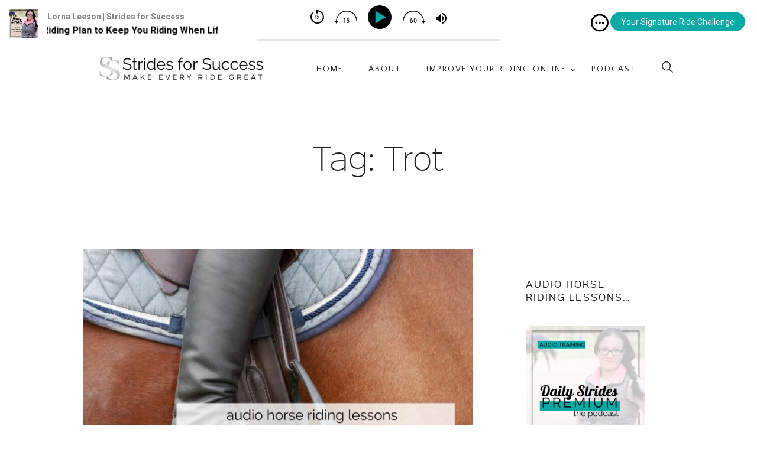

--- FILE ---
content_type: text/html; charset=UTF-8
request_url: https://stridesforsuccess.com/tag/trot/
body_size: 19704
content:

<!DOCTYPE html>
<html lang="en-US" class="no-js scheme_light">
<head>
	<meta name='robots' content='index, follow, max-image-preview:large, max-snippet:-1, max-video-preview:-1' />
	<style>img:is([sizes="auto" i], [sizes^="auto," i]) { contain-intrinsic-size: 3000px 1500px }</style>
			<meta charset="UTF-8">
		<meta name="viewport" content="width=device-width, initial-scale=1, maximum-scale=1">
		<link rel="profile" href="https://gmpg.org/xfn/11">
		<link rel="pingback" href="https://stridesforsuccess.com/xmlrpc.php">
		
	<!-- This site is optimized with the Yoast SEO plugin v25.4 - https://yoast.com/wordpress/plugins/seo/ -->
	<title>Trot Archives - Strides for Success</title>
	<meta name="description" content="Helping you to create a plan for each of your rides, Strides for Success takes differnt topics to do with horse riding and breaks them down into smaller, easier to understand pieces that riders can work through with their horse. The blog behind the Daily Strides Podcast and the founder of the 30 Day Rider Fitness Challenge. Your own time, Your own arena, Your own horse.. #MakeEveryRideGreat" />
	<link rel="canonical" href="https://stridesforsuccess.com/tag/trot/" />
	<link rel="next" href="https://stridesforsuccess.com/tag/trot/page/2/" />
	<script type="application/ld+json" class="yoast-schema-graph">{"@context":"https://schema.org","@graph":[{"@type":"CollectionPage","@id":"https://stridesforsuccess.com/tag/trot/","url":"https://stridesforsuccess.com/tag/trot/","name":"Trot Archives - Strides for Success","isPartOf":{"@id":"https://stridesforsuccess.com/#website"},"primaryImageOfPage":{"@id":"https://stridesforsuccess.com/tag/trot/#primaryimage"},"image":{"@id":"https://stridesforsuccess.com/tag/trot/#primaryimage"},"thumbnailUrl":"https://stridesforsuccess.com/wp-content/uploads/2025/04/Copy-of-1363-Why-Basics-Arent-Just-for-Beginners-1_jpg.jpg","description":"Helping you to create a plan for each of your rides, Strides for Success takes differnt topics to do with horse riding and breaks them down into smaller, easier to understand pieces that riders can work through with their horse. The blog behind the Daily Strides Podcast and the founder of the 30 Day Rider Fitness Challenge. Your own time, Your own arena, Your own horse.. #MakeEveryRideGreat","breadcrumb":{"@id":"https://stridesforsuccess.com/tag/trot/#breadcrumb"},"inLanguage":"en-US"},{"@type":"ImageObject","inLanguage":"en-US","@id":"https://stridesforsuccess.com/tag/trot/#primaryimage","url":"https://stridesforsuccess.com/wp-content/uploads/2025/04/Copy-of-1363-Why-Basics-Arent-Just-for-Beginners-1_jpg.jpg","contentUrl":"https://stridesforsuccess.com/wp-content/uploads/2025/04/Copy-of-1363-Why-Basics-Arent-Just-for-Beginners-1_jpg.jpg","width":1080,"height":1080,"caption":"1364 - Swinging lower leg in trot and canter"},{"@type":"BreadcrumbList","@id":"https://stridesforsuccess.com/tag/trot/#breadcrumb","itemListElement":[{"@type":"ListItem","position":1,"name":"Home","item":"https://stridesforsuccess.com/"},{"@type":"ListItem","position":2,"name":"Trot"}]},{"@type":"WebSite","@id":"https://stridesforsuccess.com/#website","url":"https://stridesforsuccess.com/","name":"Strides for Success","description":"make EVERY ride great","publisher":{"@id":"https://stridesforsuccess.com/#organization"},"potentialAction":[{"@type":"SearchAction","target":{"@type":"EntryPoint","urlTemplate":"https://stridesforsuccess.com/?s={search_term_string}"},"query-input":{"@type":"PropertyValueSpecification","valueRequired":true,"valueName":"search_term_string"}}],"inLanguage":"en-US"},{"@type":"Organization","@id":"https://stridesforsuccess.com/#organization","name":"Strides for Success","url":"https://stridesforsuccess.com/","logo":{"@type":"ImageObject","inLanguage":"en-US","@id":"https://stridesforsuccess.com/#/schema/logo/image/","url":"https://stridesforsuccess.com/wp-content/uploads/2017/09/3-1.jpg","contentUrl":"https://stridesforsuccess.com/wp-content/uploads/2017/09/3-1.jpg","width":1400,"height":1400,"caption":"Strides for Success"},"image":{"@id":"https://stridesforsuccess.com/#/schema/logo/image/"},"sameAs":["https://facebook.com/StridesSuccess","https://x.com/Strides_Success"]}]}</script>
	<!-- / Yoast SEO plugin. -->


<link rel='dns-prefetch' href='//strides-for-success.kit.com' />
<link rel='dns-prefetch' href='//secure.gravatar.com' />
<link rel='dns-prefetch' href='//stats.wp.com' />
<link rel='dns-prefetch' href='//fonts.googleapis.com' />
<link rel='dns-prefetch' href='//v0.wordpress.com' />
<link rel='preconnect' href='//c0.wp.com' />
<link rel="alternate" type="application/rss+xml" title="Strides for Success &raquo; Feed" href="https://stridesforsuccess.com/feed/" />
<link rel="alternate" type="application/rss+xml" title="Strides for Success &raquo; Comments Feed" href="https://stridesforsuccess.com/comments/feed/" />
<link rel="alternate" type="application/rss+xml" title="Strides for Success &raquo; Trot Tag Feed" href="https://stridesforsuccess.com/tag/trot/feed/" />
<script type="text/javascript">
/* <![CDATA[ */
window._wpemojiSettings = {"baseUrl":"https:\/\/s.w.org\/images\/core\/emoji\/16.0.1\/72x72\/","ext":".png","svgUrl":"https:\/\/s.w.org\/images\/core\/emoji\/16.0.1\/svg\/","svgExt":".svg","source":{"concatemoji":"https:\/\/stridesforsuccess.com\/wp-includes\/js\/wp-emoji-release.min.js?ver=6.8.3"}};
/*! This file is auto-generated */
!function(s,n){var o,i,e;function c(e){try{var t={supportTests:e,timestamp:(new Date).valueOf()};sessionStorage.setItem(o,JSON.stringify(t))}catch(e){}}function p(e,t,n){e.clearRect(0,0,e.canvas.width,e.canvas.height),e.fillText(t,0,0);var t=new Uint32Array(e.getImageData(0,0,e.canvas.width,e.canvas.height).data),a=(e.clearRect(0,0,e.canvas.width,e.canvas.height),e.fillText(n,0,0),new Uint32Array(e.getImageData(0,0,e.canvas.width,e.canvas.height).data));return t.every(function(e,t){return e===a[t]})}function u(e,t){e.clearRect(0,0,e.canvas.width,e.canvas.height),e.fillText(t,0,0);for(var n=e.getImageData(16,16,1,1),a=0;a<n.data.length;a++)if(0!==n.data[a])return!1;return!0}function f(e,t,n,a){switch(t){case"flag":return n(e,"\ud83c\udff3\ufe0f\u200d\u26a7\ufe0f","\ud83c\udff3\ufe0f\u200b\u26a7\ufe0f")?!1:!n(e,"\ud83c\udde8\ud83c\uddf6","\ud83c\udde8\u200b\ud83c\uddf6")&&!n(e,"\ud83c\udff4\udb40\udc67\udb40\udc62\udb40\udc65\udb40\udc6e\udb40\udc67\udb40\udc7f","\ud83c\udff4\u200b\udb40\udc67\u200b\udb40\udc62\u200b\udb40\udc65\u200b\udb40\udc6e\u200b\udb40\udc67\u200b\udb40\udc7f");case"emoji":return!a(e,"\ud83e\udedf")}return!1}function g(e,t,n,a){var r="undefined"!=typeof WorkerGlobalScope&&self instanceof WorkerGlobalScope?new OffscreenCanvas(300,150):s.createElement("canvas"),o=r.getContext("2d",{willReadFrequently:!0}),i=(o.textBaseline="top",o.font="600 32px Arial",{});return e.forEach(function(e){i[e]=t(o,e,n,a)}),i}function t(e){var t=s.createElement("script");t.src=e,t.defer=!0,s.head.appendChild(t)}"undefined"!=typeof Promise&&(o="wpEmojiSettingsSupports",i=["flag","emoji"],n.supports={everything:!0,everythingExceptFlag:!0},e=new Promise(function(e){s.addEventListener("DOMContentLoaded",e,{once:!0})}),new Promise(function(t){var n=function(){try{var e=JSON.parse(sessionStorage.getItem(o));if("object"==typeof e&&"number"==typeof e.timestamp&&(new Date).valueOf()<e.timestamp+604800&&"object"==typeof e.supportTests)return e.supportTests}catch(e){}return null}();if(!n){if("undefined"!=typeof Worker&&"undefined"!=typeof OffscreenCanvas&&"undefined"!=typeof URL&&URL.createObjectURL&&"undefined"!=typeof Blob)try{var e="postMessage("+g.toString()+"("+[JSON.stringify(i),f.toString(),p.toString(),u.toString()].join(",")+"));",a=new Blob([e],{type:"text/javascript"}),r=new Worker(URL.createObjectURL(a),{name:"wpTestEmojiSupports"});return void(r.onmessage=function(e){c(n=e.data),r.terminate(),t(n)})}catch(e){}c(n=g(i,f,p,u))}t(n)}).then(function(e){for(var t in e)n.supports[t]=e[t],n.supports.everything=n.supports.everything&&n.supports[t],"flag"!==t&&(n.supports.everythingExceptFlag=n.supports.everythingExceptFlag&&n.supports[t]);n.supports.everythingExceptFlag=n.supports.everythingExceptFlag&&!n.supports.flag,n.DOMReady=!1,n.readyCallback=function(){n.DOMReady=!0}}).then(function(){return e}).then(function(){var e;n.supports.everything||(n.readyCallback(),(e=n.source||{}).concatemoji?t(e.concatemoji):e.wpemoji&&e.twemoji&&(t(e.twemoji),t(e.wpemoji)))}))}((window,document),window._wpemojiSettings);
/* ]]> */
</script>
<style id='wp-emoji-styles-inline-css' type='text/css'>

	img.wp-smiley, img.emoji {
		display: inline !important;
		border: none !important;
		box-shadow: none !important;
		height: 1em !important;
		width: 1em !important;
		margin: 0 0.07em !important;
		vertical-align: -0.1em !important;
		background: none !important;
		padding: 0 !important;
	}
</style>
<link rel='stylesheet' id='mediaelement-css' href='https://c0.wp.com/c/6.8.3/wp-includes/js/mediaelement/mediaelementplayer-legacy.min.css' type='text/css' media='all' />
<link rel='stylesheet' id='wp-mediaelement-css' href='https://c0.wp.com/c/6.8.3/wp-includes/js/mediaelement/wp-mediaelement.min.css' type='text/css' media='all' />
<style id='jetpack-sharing-buttons-style-inline-css' type='text/css'>
.jetpack-sharing-buttons__services-list{display:flex;flex-direction:row;flex-wrap:wrap;gap:0;list-style-type:none;margin:5px;padding:0}.jetpack-sharing-buttons__services-list.has-small-icon-size{font-size:12px}.jetpack-sharing-buttons__services-list.has-normal-icon-size{font-size:16px}.jetpack-sharing-buttons__services-list.has-large-icon-size{font-size:24px}.jetpack-sharing-buttons__services-list.has-huge-icon-size{font-size:36px}@media print{.jetpack-sharing-buttons__services-list{display:none!important}}.editor-styles-wrapper .wp-block-jetpack-sharing-buttons{gap:0;padding-inline-start:0}ul.jetpack-sharing-buttons__services-list.has-background{padding:1.25em 2.375em}
</style>
<link rel='stylesheet' id='convertkit-broadcasts-css' href='https://stridesforsuccess.com/wp-content/plugins/convertkit/resources/frontend/css/broadcasts.css?ver=3.1.5' type='text/css' media='all' />
<link rel='stylesheet' id='convertkit-button-css' href='https://stridesforsuccess.com/wp-content/plugins/convertkit/resources/frontend/css/button.css?ver=3.1.5' type='text/css' media='all' />
<link rel='stylesheet' id='convertkit-form-css' href='https://stridesforsuccess.com/wp-content/plugins/convertkit/resources/frontend/css/form.css?ver=3.1.5' type='text/css' media='all' />
<link rel='stylesheet' id='convertkit-form-builder-field-css' href='https://stridesforsuccess.com/wp-content/plugins/convertkit/resources/frontend/css/form-builder.css?ver=3.1.5' type='text/css' media='all' />
<link rel='stylesheet' id='convertkit-form-builder-css' href='https://stridesforsuccess.com/wp-content/plugins/convertkit/resources/frontend/css/form-builder.css?ver=3.1.5' type='text/css' media='all' />
<link rel='stylesheet' id='simple-banner-style-css' href='https://stridesforsuccess.com/wp-content/plugins/simple-banner/simple-banner.css?ver=3.0.4' type='text/css' media='all' />
<link rel='stylesheet' id='parent-style-css' href='https://stridesforsuccess.com/wp-content/themes/pj/style.css?ver=6.8.3' type='text/css' media='all' />
<style id='akismet-widget-style-inline-css' type='text/css'>

			.a-stats {
				--akismet-color-mid-green: #357b49;
				--akismet-color-white: #fff;
				--akismet-color-light-grey: #f6f7f7;

				max-width: 350px;
				width: auto;
			}

			.a-stats * {
				all: unset;
				box-sizing: border-box;
			}

			.a-stats strong {
				font-weight: 600;
			}

			.a-stats a.a-stats__link,
			.a-stats a.a-stats__link:visited,
			.a-stats a.a-stats__link:active {
				background: var(--akismet-color-mid-green);
				border: none;
				box-shadow: none;
				border-radius: 8px;
				color: var(--akismet-color-white);
				cursor: pointer;
				display: block;
				font-family: -apple-system, BlinkMacSystemFont, 'Segoe UI', 'Roboto', 'Oxygen-Sans', 'Ubuntu', 'Cantarell', 'Helvetica Neue', sans-serif;
				font-weight: 500;
				padding: 12px;
				text-align: center;
				text-decoration: none;
				transition: all 0.2s ease;
			}

			/* Extra specificity to deal with TwentyTwentyOne focus style */
			.widget .a-stats a.a-stats__link:focus {
				background: var(--akismet-color-mid-green);
				color: var(--akismet-color-white);
				text-decoration: none;
			}

			.a-stats a.a-stats__link:hover {
				filter: brightness(110%);
				box-shadow: 0 4px 12px rgba(0, 0, 0, 0.06), 0 0 2px rgba(0, 0, 0, 0.16);
			}

			.a-stats .count {
				color: var(--akismet-color-white);
				display: block;
				font-size: 1.5em;
				line-height: 1.4;
				padding: 0 13px;
				white-space: nowrap;
			}
		
</style>
<link rel='stylesheet' id='pj-font-Sinkin-Sans-css' href='https://stridesforsuccess.com/wp-content/themes/pj/css/font-face/SinkinSans/stylesheet.min.css' type='text/css' media='all' />
<link rel='stylesheet' id='pj-font-Encode-Sans-css' href='https://stridesforsuccess.com/wp-content/themes/pj/css/font-face/EncodeSans/stylesheet.min.css' type='text/css' media='all' />
<link rel='stylesheet' id='pj-font-google_fonts-css' href='https://fonts.googleapis.com/css?family=Quattrocento+Sans:400,400italic,700,700italic&#038;subset=latin,latin-ext' type='text/css' media='all' />
<link rel='stylesheet' id='pj-fontello-css' href='https://stridesforsuccess.com/wp-content/themes/pj/css/fontello/css/fontello-embedded.min.css' type='text/css' media='all' />
<link rel='stylesheet' id='pj-main-css' href='https://stridesforsuccess.com/wp-content/themes/pj/style.css' type='text/css' media='all' />
<link rel='stylesheet' id='pj-animation-css' href='https://stridesforsuccess.com/wp-content/themes/pj/css/animation.min.css' type='text/css' media='all' />
<link rel='stylesheet' id='pj-colors-css' href='https://stridesforsuccess.com/wp-content/themes/pj/css/__colors.css' type='text/css' media='all' />
<link rel='stylesheet' id='pj-styles-css' href='https://stridesforsuccess.com/wp-content/themes/pj/css/__styles.css' type='text/css' media='all' />
<link rel='stylesheet' id='pj-child-css' href='https://stridesforsuccess.com/wp-content/themes/pj-child/style.css' type='text/css' media='all' />
<link rel='stylesheet' id='pj-responsive-css' href='https://stridesforsuccess.com/wp-content/themes/pj/css/responsive.min.css' type='text/css' media='all' />
<script type="text/javascript" src="https://c0.wp.com/c/6.8.3/wp-includes/js/jquery/jquery.min.js" id="jquery-core-js"></script>
<script type="text/javascript" src="https://c0.wp.com/c/6.8.3/wp-includes/js/jquery/jquery-migrate.min.js" id="jquery-migrate-js"></script>
<script type="text/javascript" id="simple-banner-script-js-before">
/* <![CDATA[ */
const simpleBannerScriptParams = {"pro_version_enabled":"","debug_mode":false,"id":24353,"version":"3.0.4","banner_params":[{"hide_simple_banner":"no","simple_banner_prepend_element":"header","simple_banner_position":"footer","header_margin":"","header_padding":"","wp_body_open_enabled":"","wp_body_open":true,"simple_banner_z_index":"","simple_banner_text":"","disabled_on_current_page":false,"disabled_pages_array":[],"is_current_page_a_post":true,"disabled_on_posts":"","simple_banner_disabled_page_paths":"","simple_banner_font_size":"16px","simple_banner_color":"#FA1451","simple_banner_text_color":"#ffffff","simple_banner_link_color":"#09A9A6","simple_banner_close_color":"","simple_banner_custom_css":"","simple_banner_scrolling_custom_css":"","simple_banner_text_custom_css":"","simple_banner_button_css":"","site_custom_css":"","keep_site_custom_css":"","site_custom_js":"","keep_site_custom_js":"","close_button_enabled":"on","close_button_expiration":"31 Dec 2023 11:59 PST","close_button_cookie_set":false,"current_date":{"date":"2026-01-25 06:41:54.520977","timezone_type":3,"timezone":"UTC"},"start_date":{"date":"2026-01-25 06:41:54.520990","timezone_type":3,"timezone":"UTC"},"end_date":{"date":"2026-01-25 06:41:54.520995","timezone_type":3,"timezone":"UTC"},"simple_banner_start_after_date":"","simple_banner_remove_after_date":"","simple_banner_insert_inside_element":""}]}
/* ]]> */
</script>
<script type="text/javascript" src="https://stridesforsuccess.com/wp-content/plugins/simple-banner/simple-banner.js?ver=3.0.4" id="simple-banner-script-js"></script>
<link rel="https://api.w.org/" href="https://stridesforsuccess.com/wp-json/" /><link rel="alternate" title="JSON" type="application/json" href="https://stridesforsuccess.com/wp-json/wp/v2/tags/68" /><link rel="EditURI" type="application/rsd+xml" title="RSD" href="https://stridesforsuccess.com/xmlrpc.php?rsd" />
<meta name="generator" content="WordPress 6.8.3" />
<script type="text/javascript">
    (function(c,l,a,r,i,t,y){
        c[a]=c[a]||function(){(c[a].q=c[a].q||[]).push(arguments)};
        t=l.createElement(r);t.async=1;t.src="https://www.clarity.ms/tag/"+i;
        y=l.getElementsByTagName(r)[0];y.parentNode.insertBefore(t,y);
    })(window, document, "clarity", "script", "r1bjgvw9ol");
</script><style id="simple-banner-position" type="text/css">.simple-banner{position:fixed;bottom:0;}</style><style id="simple-banner-font-size" type="text/css">.simple-banner .simple-banner-text{font-size:16px;}</style><style id="simple-banner-background-color" type="text/css">.simple-banner{background:#FA1451;}</style><style id="simple-banner-text-color" type="text/css">.simple-banner .simple-banner-text{color:#ffffff;}</style><style id="simple-banner-link-color" type="text/css">.simple-banner .simple-banner-text a{color:#09A9A6;}</style><style id="simple-banner-z-index" type="text/css">.simple-banner{z-index: 99999;}</style><style id="simple-banner-site-custom-css-dummy" type="text/css"></style><script id="simple-banner-site-custom-js-dummy" type="text/javascript"></script>	<style>img#wpstats{display:none}</style>
		
<!-- Jetpack Open Graph Tags -->
<meta property="og:type" content="website" />
<meta property="og:title" content="Trot Archives - Strides for Success" />
<meta property="og:url" content="https://stridesforsuccess.com/tag/trot/" />
<meta property="og:site_name" content="Strides for Success" />
<meta property="og:image" content="https://stridesforsuccess.com/wp-content/uploads/2019/07/cropped-Png-Silver-Logo.png" />
<meta property="og:image:width" content="512" />
<meta property="og:image:height" content="512" />
<meta property="og:image:alt" content="" />
<meta property="og:locale" content="en_US" />

<!-- End Jetpack Open Graph Tags -->
<link rel="icon" href="https://stridesforsuccess.com/wp-content/uploads/2019/07/cropped-Png-Silver-Logo-32x32.png" sizes="32x32" />
<link rel="icon" href="https://stridesforsuccess.com/wp-content/uploads/2019/07/cropped-Png-Silver-Logo-192x192.png" sizes="192x192" />
<link rel="apple-touch-icon" href="https://stridesforsuccess.com/wp-content/uploads/2019/07/cropped-Png-Silver-Logo-180x180.png" />
<meta name="msapplication-TileImage" content="https://stridesforsuccess.com/wp-content/uploads/2019/07/cropped-Png-Silver-Logo-270x270.png" />
		<style type="text/css" id="wp-custom-css">
			/* Logo positioning – combined and cleaned */
.logo {
    position: relative; /* required for absolute children */
}

.logo .logo_main {
    position: absolute;
    top: -70px;          /* use your preferred value; removed duplicate */
    left: 20px;
    height: 150px;
    width: auto;
    z-index: 10;
}

/* Top panel navigation overrides */
.top_panel_navi {
    padding-top: 1rem !important;
}

.top_panel_navi .scheme_light {
    margin-top: 10px;
    margin-bottom: 20px;
}

.scheme_light .top_panel_navi.state_fixed .menu_main_wrap {
    height: 53px;
}

.scheme_light .state_fixed {
    padding: 0 !important;
}

/* Content typography */
.wp-block-paragraph,
.entry-content p,
.entry-content ul:not([class]) {
    font-size: 1.19rem;
    line-height: 1.65;
    max-width: 65ch;
}

#menu_main {
    font-size: 1.0rem !important;
}

/* Desktop typography adjustment */
@media (min-width: 768px) {
    .wp-block-paragraph,
    .entry-content p {
        font-size: 1.25rem;
        line-height: 1.65;
        max-width: 65ch;
    }
}

.smart-track-player.spp-sticky.spp-stp-desktop .spp-main-view, .smart-track-player.spp-sticky.spp-sticky-collapsed .spp-main-view {
   height:80px !important;	
}

/* Mobile hamburger fix – test with red background */
@media (max-width: 767px) {
    .mobile_layout .menu_mobile_button {
        position: fixed !important;
        top: 70px !important;
        right: 8px !important;
        z-index: 999999 !important;
    }
.post_title  {
	font-size: 1.0rem;
}

.page_caption {
	font-size: 1.320rem !important;
}

.top_panel_title .page_caption {
	margin-top: 30px;
}
}		</style>
		</head>

<body class="archive tag tag-trot tag-68 wp-theme-pj wp-child-theme-pj-child body_tag body_style_wide scheme_light blog_mode_blog  is_stream blog_style_excerpt sidebar_show sidebar_right remove_margins header_style_header-1 header_title_on menu_style_top no_layout">

	
	<div class="body_wrap">

		<div class="page_wrap">

			<header class="top_panel top_panel_style_1 scheme_light" ><div class="top_panel_fixed_wrap"></div>
<div class="top_panel_navi scheme_light">
	<div class="menu_main_wrap clearfix">
		<div class="content_wrap">
			<a class="logo" href="https://stridesforsuccess.com/"><img src="https://stridesforsuccess.com/wp-content/uploads/2019/07/Copy-of-Strides-for-Success-Logo.png" class="logo_main" alt="" width="800" height="400"></a><nav class="menu_main_nav_area menu_hover_fade"><ul id="menu_main" class="menu_main_nav"><li id="menu-item-181" class="menu-item menu-item-type-custom menu-item-object-custom menu-item-home menu-item-181"><a href="https://stridesforsuccess.com/"><span>Home</span></a></li>
<li id="menu-item-2734" class="menu-item menu-item-type-custom menu-item-object-custom menu-item-2734"><a href="https://stridesforsuccess.com/about"><span>About</span></a></li>
<li id="menu-item-18614" class="menu-item menu-item-type-custom menu-item-object-custom menu-item-has-children menu-item-18614"><a href="https://stridesforsuccess.com/join"><span>Improve Your Riding Online</span></a>
<ul class="sub-menu">
	<li id="menu-item-24151" class="menu-item menu-item-type-custom menu-item-object-custom menu-item-24151"><a href="https://stridesforsuccess.com/dsp"><span>Connection; Audio Horse Riding Lessons</span></a></li>
	<li id="menu-item-18615" class="menu-item menu-item-type-custom menu-item-object-custom menu-item-18615"><a href="https://training.stridesforsuccess.com/connection/"><span>Connection VIP; Private Virtual Real-Time Lessons</span></a></li>
	<li id="menu-item-24152" class="menu-item menu-item-type-custom menu-item-object-custom menu-item-24152"><a href="https://stridesforsuccess.com/rr"><span>Restart &#038; Reschool &#8211; 3 Month Private Coaching Program</span></a></li>
	<li id="menu-item-18616" class="menu-item menu-item-type-custom menu-item-object-custom menu-item-18616"><a href="https://training.stridesforsuccess.com/offers/9JG8NhCv/checkout"><span>Original Returning to Riding Plan &#8211; 6 Week Self Study</span></a></li>
</ul>
</li>
<li id="menu-item-23074" class="menu-item menu-item-type-post_type menu-item-object-page menu-item-23074"><a href="https://stridesforsuccess.com/daily-strides-horse-podcast/"><span>Podcast</span></a></li>
</ul><div class="search_wrap search_style_expand search_ajax">
	<div class="search_form_wrap">
		<form role="search" method="get" class="search_form" action="https://stridesforsuccess.com/">
			<input type="text" class="search_field" placeholder="Search" value="" name="s">
			<button type="submit" class="search_submit icon-search"></button>
					</form>
	</div>
	<div class="search_results widget_area"><a href="#" class="search_results_close icon-cancel"></a><div class="search_results_content"></div></div>
</div>
</nav>
				<a class="menu_mobile_button"></a>
						</div>
	</div>
</div><!-- /.top_panel_navi -->	<div class="top_panel_title_wrap vertical-centered ">
		<div class="content_wrap">
			<div class="top_panel_title">
				<div class="page_title">
										<h1 class="page_caption">Tag: Trot</h1>
									</div>
							</div>
		</div>
	</div>
	</header><div class="menu_mobile_overlay"></div>
<div class="menu_mobile scheme_light">
	<div class="menu_mobile_inner">
		<a class="menu_mobile_close icon-cancel"></a>		<nav class="menu_mobile_nav_area">
			<ul id="menu_mobile" class="menu_mobile_nav"><li id="menu_mobile-item-181" class="menu-item menu-item-type-custom menu-item-object-custom menu-item-home menu-item-181"><a href="https://stridesforsuccess.com/"><span>Home</span></a></li>
<li id="menu_mobile-item-2734" class="menu-item menu-item-type-custom menu-item-object-custom menu-item-2734"><a href="https://stridesforsuccess.com/about"><span>About</span></a></li>
<li id="menu_mobile-item-18614" class="menu-item menu-item-type-custom menu-item-object-custom menu-item-has-children menu-item-18614"><a href="https://stridesforsuccess.com/join"><span>Improve Your Riding Online</span></a>
<ul class="sub-menu">
	<li id="menu_mobile-item-24151" class="menu-item menu-item-type-custom menu-item-object-custom menu-item-24151"><a href="https://stridesforsuccess.com/dsp"><span>Connection; Audio Horse Riding Lessons</span></a></li>
	<li id="menu_mobile-item-18615" class="menu-item menu-item-type-custom menu-item-object-custom menu-item-18615"><a href="https://training.stridesforsuccess.com/connection/"><span>Connection VIP; Private Virtual Real-Time Lessons</span></a></li>
	<li id="menu_mobile-item-24152" class="menu-item menu-item-type-custom menu-item-object-custom menu-item-24152"><a href="https://stridesforsuccess.com/rr"><span>Restart &#038; Reschool &#8211; 3 Month Private Coaching Program</span></a></li>
	<li id="menu_mobile-item-18616" class="menu-item menu-item-type-custom menu-item-object-custom menu-item-18616"><a href="https://training.stridesforsuccess.com/offers/9JG8NhCv/checkout"><span>Original Returning to Riding Plan &#8211; 6 Week Self Study</span></a></li>
</ul>
</li>
<li id="menu_mobile-item-23074" class="menu-item menu-item-type-post_type menu-item-object-page menu-item-23074"><a href="https://stridesforsuccess.com/daily-strides-horse-podcast/"><span>Podcast</span></a></li>
</ul>		</nav>		<div class="search_mobile">
			<div class="search_form_wrap">
				<form role="search" method="get" class="search_form" action="https://stridesforsuccess.com/">
					<input type="text" class="search_field" placeholder="Search ..." value="" name="s">
					<button type="submit" class="search_submit icon-search" title="Start search"></button>
				</form>
			</div>
		</div>
			</div>
</div>

			<div class="page_content_wrap scheme_light">

								<div class="content_wrap">
				
									

					<div class="content">
										
<div class="posts_container"><article id="post-24353" 
	class="post_item post_layout_excerpt post_format_standard post-24353 post type-post status-publish format-standard has-post-thumbnail hentry category-canter category-leg-aids category-returning-to-riding category-rider-aids category-training-alone category-trotting tag-basics tag-canter tag-habits tag-leg-aids tag-lower-leg tag-trot"		><div class="post_featured with_thumb hover_icons"><img width="770" height="433" src="https://stridesforsuccess.com/wp-content/uploads/2025/04/Copy-of-1363-Why-Basics-Arent-Just-for-Beginners-1_jpg-770x433.jpg" class="attachment-pj-thumb-big size-pj-thumb-big wp-post-image" alt="Securing Your Swinging Lower Leg in Trot and Canter" decoding="async" fetchpriority="high" srcset="https://stridesforsuccess.com/wp-content/uploads/2025/04/Copy-of-1363-Why-Basics-Arent-Just-for-Beginners-1_jpg-770x433.jpg 770w, https://stridesforsuccess.com/wp-content/uploads/2025/04/Copy-of-1363-Why-Basics-Arent-Just-for-Beginners-1_jpg-370x208.jpg 370w, https://stridesforsuccess.com/wp-content/uploads/2025/04/Copy-of-1363-Why-Basics-Arent-Just-for-Beginners-1_jpg-270x152.jpg 270w" sizes="(max-width: 770px) 100vw, 770px" data-attachment-id="24357" data-permalink="https://stridesforsuccess.com/episode1364-securing-your-swinging-lower-leg-in-trot-and-canter/copy-of-1363-why-basics-arent-just-for-beginners-1_jpg/" data-orig-file="https://stridesforsuccess.com/wp-content/uploads/2025/04/Copy-of-1363-Why-Basics-Arent-Just-for-Beginners-1_jpg.jpg" data-orig-size="1080,1080" data-comments-opened="1" data-image-meta="{&quot;aperture&quot;:&quot;0&quot;,&quot;credit&quot;:&quot;&quot;,&quot;camera&quot;:&quot;&quot;,&quot;caption&quot;:&quot;&quot;,&quot;created_timestamp&quot;:&quot;0&quot;,&quot;copyright&quot;:&quot;&quot;,&quot;focal_length&quot;:&quot;0&quot;,&quot;iso&quot;:&quot;0&quot;,&quot;shutter_speed&quot;:&quot;0&quot;,&quot;title&quot;:&quot;&quot;,&quot;orientation&quot;:&quot;0&quot;}" data-image-title="1364 &#8211; Swinging lower leg in trot and canter" data-image-description="" data-image-caption="" data-medium-file="https://stridesforsuccess.com/wp-content/uploads/2025/04/Copy-of-1363-Why-Basics-Arent-Just-for-Beginners-1_jpg-300x300.jpg" data-large-file="https://stridesforsuccess.com/wp-content/uploads/2025/04/Copy-of-1363-Why-Basics-Arent-Just-for-Beginners-1_jpg-1024x1024.jpg" /><div class="mask"></div>			<div class="icons">
				<a href="https://stridesforsuccess.com/episode1364-securing-your-swinging-lower-leg-in-trot-and-canter/" aria-hidden="true" class="icon-link"></a>
								<a href="https://stridesforsuccess.com/wp-content/uploads/2025/04/Copy-of-1363-Why-Basics-Arent-Just-for-Beginners-1_jpg.jpg" aria-hidden="true" class="icon-search"></a>
							</div>
			</div>		<div class="post_header entry-header">
			<h2 class="post_title entry-title"><a href="https://stridesforsuccess.com/episode1364-securing-your-swinging-lower-leg-in-trot-and-canter/" rel="bookmark">Securing Your Swinging Lower Leg in Trot and Canter</a></h2><div class="post_meta"><span class="post_meta_item post_categories"><a href="https://stridesforsuccess.com/category/canter/" rel="category tag">Canter</a>, <a href="https://stridesforsuccess.com/category/rider-aids/leg-aids/" rel="category tag">Leg Aids</a>, <a href="https://stridesforsuccess.com/category/returning-to-riding/" rel="category tag">Returning to Riding</a>, <a href="https://stridesforsuccess.com/category/rider-aids/" rel="category tag">Rider Aids</a>, <a href="https://stridesforsuccess.com/category/training-alone/" rel="category tag">Training Alone</a>, <a href="https://stridesforsuccess.com/category/trotting/" rel="category tag">Trotting</a></span><span class="post_meta_item post_date"><a href="https://stridesforsuccess.com/episode1364-securing-your-swinging-lower-leg-in-trot-and-canter/">April 8, 2025</a></span></div><!-- .post_meta -->		</div><!-- .post_header -->
		<div class="post_content entry-content"><div class="post_content_inner"><p>Have you ever glanced down mid-trot or canter and seen your lower leg doing a full-on windscreen wiper impression? You’re not alone. I see this all the time. Novice riders trying to figure out how to stop that swinging lower leg from distracting their horse (and them!). The issue is that so often, trying to &#8216;fix&#8217; your lower leg won&#8217;t&hellip;</p>
</div><p><a class="more-link" href="https://stridesforsuccess.com/episode1364-securing-your-swinging-lower-leg-in-trot-and-canter/">More info</a></p></div><!-- .entry-content -->
</article><article id="post-23388" 
	class="post_item post_layout_excerpt post_format_standard post-23388 post type-post status-publish format-standard has-post-thumbnail hentry category-canter category-re-schooling category-rider-aids tag-canter tag-forwardness tag-lazy tag-responsiveness tag-trot tag-trot-to-canter"		><div class="post_featured with_thumb hover_icons"><img width="770" height="433" src="https://stridesforsuccess.com/wp-content/uploads/2022/08/1253-Getting-into-Canter-on-a-Easygoing-or-Lazy-Horse-1_jpg-770x433.jpg" class="attachment-pj-thumb-big size-pj-thumb-big wp-post-image" alt="Getting into Canter on Your Easygoing or Lazy Horse" decoding="async" srcset="https://stridesforsuccess.com/wp-content/uploads/2022/08/1253-Getting-into-Canter-on-a-Easygoing-or-Lazy-Horse-1_jpg-770x433.jpg 770w, https://stridesforsuccess.com/wp-content/uploads/2022/08/1253-Getting-into-Canter-on-a-Easygoing-or-Lazy-Horse-1_jpg-370x208.jpg 370w, https://stridesforsuccess.com/wp-content/uploads/2022/08/1253-Getting-into-Canter-on-a-Easygoing-or-Lazy-Horse-1_jpg-270x152.jpg 270w" sizes="(max-width: 770px) 100vw, 770px" data-attachment-id="23389" data-permalink="https://stridesforsuccess.com/episode1253-getting-into-canter-on-an-easygoing-or-lazy-horse/1253-getting-into-canter-on-a-easygoing-or-lazy-horse-1_jpg/" data-orig-file="https://stridesforsuccess.com/wp-content/uploads/2022/08/1253-Getting-into-Canter-on-a-Easygoing-or-Lazy-Horse-1_jpg.jpg" data-orig-size="800,800" data-comments-opened="1" data-image-meta="{&quot;aperture&quot;:&quot;0&quot;,&quot;credit&quot;:&quot;&quot;,&quot;camera&quot;:&quot;&quot;,&quot;caption&quot;:&quot;&quot;,&quot;created_timestamp&quot;:&quot;0&quot;,&quot;copyright&quot;:&quot;&quot;,&quot;focal_length&quot;:&quot;0&quot;,&quot;iso&quot;:&quot;0&quot;,&quot;shutter_speed&quot;:&quot;0&quot;,&quot;title&quot;:&quot;&quot;,&quot;orientation&quot;:&quot;0&quot;}" data-image-title="1253 Getting into Canter on a Easygoing or Lazy Horse 1_jpg" data-image-description="" data-image-caption="" data-medium-file="https://stridesforsuccess.com/wp-content/uploads/2022/08/1253-Getting-into-Canter-on-a-Easygoing-or-Lazy-Horse-1_jpg-300x300.jpg" data-large-file="https://stridesforsuccess.com/wp-content/uploads/2022/08/1253-Getting-into-Canter-on-a-Easygoing-or-Lazy-Horse-1_jpg.jpg" /><div class="mask"></div>			<div class="icons">
				<a href="https://stridesforsuccess.com/episode1253-getting-into-canter-on-an-easygoing-or-lazy-horse/" aria-hidden="true" class="icon-link"></a>
								<a href="https://stridesforsuccess.com/wp-content/uploads/2022/08/1253-Getting-into-Canter-on-a-Easygoing-or-Lazy-Horse-1_jpg.jpg" aria-hidden="true" class="icon-search"></a>
							</div>
			</div>		<div class="post_header entry-header">
			<h2 class="post_title entry-title"><a href="https://stridesforsuccess.com/episode1253-getting-into-canter-on-an-easygoing-or-lazy-horse/" rel="bookmark">Getting into Canter on Your Easygoing or Lazy Horse</a></h2><div class="post_meta"><span class="post_meta_item post_categories"><a href="https://stridesforsuccess.com/category/canter/" rel="category tag">Canter</a>, <a href="https://stridesforsuccess.com/category/re-schooling/" rel="category tag">Re-Schooling</a>, <a href="https://stridesforsuccess.com/category/rider-aids/" rel="category tag">Rider Aids</a></span><span class="post_meta_item post_date"><a href="https://stridesforsuccess.com/episode1253-getting-into-canter-on-an-easygoing-or-lazy-horse/">August 29, 2022</a></span></div><!-- .post_meta -->		</div><!-- .post_header -->
		<div class="post_content entry-content"><div class="post_content_inner"><p>Getting into canter on an easygoing or lazy horse can be exhausting!  And while we do love our laidback equines&#8230; Can we all be honest in admitting how, sometimes, just a little more enthusiasm would change everything?  The good news is that you can quickly begin to change this in your horse. You see, often, the trot to canter is&hellip;</p>
</div><p><a class="more-link" href="https://stridesforsuccess.com/episode1253-getting-into-canter-on-an-easygoing-or-lazy-horse/">More info</a></p></div><!-- .entry-content -->
</article><article id="post-23379" 
	class="post_item post_layout_excerpt post_format_standard post-23379 post type-post status-publish format-standard has-post-thumbnail hentry category-canter category-re-schooling category-rider-aids category-schooling tag-balance tag-canter tag-coordination tag-transitions tag-trot tag-trot-to-canter"		><div class="post_featured with_thumb hover_icons"><img width="770" height="433" src="https://stridesforsuccess.com/wp-content/uploads/2022/08/1252-When-Your-Horse-Runs-From-Trot-into-Canter-1_jpg-770x433.jpg" class="attachment-pj-thumb-big size-pj-thumb-big wp-post-image" alt="When Your Horse &#8216;Runs&#8217; From the Trot into the Canter" decoding="async" srcset="https://stridesforsuccess.com/wp-content/uploads/2022/08/1252-When-Your-Horse-Runs-From-Trot-into-Canter-1_jpg-770x433.jpg 770w, https://stridesforsuccess.com/wp-content/uploads/2022/08/1252-When-Your-Horse-Runs-From-Trot-into-Canter-1_jpg-370x208.jpg 370w, https://stridesforsuccess.com/wp-content/uploads/2022/08/1252-When-Your-Horse-Runs-From-Trot-into-Canter-1_jpg-270x152.jpg 270w" sizes="(max-width: 770px) 100vw, 770px" data-attachment-id="23380" data-permalink="https://stridesforsuccess.com/episode1252-when-your-horse-runs-from-the-trot-into-the-canter/1252-when-your-horse-runs-from-trot-into-canter-1_jpg/" data-orig-file="https://stridesforsuccess.com/wp-content/uploads/2022/08/1252-When-Your-Horse-Runs-From-Trot-into-Canter-1_jpg.jpg" data-orig-size="800,800" data-comments-opened="1" data-image-meta="{&quot;aperture&quot;:&quot;0&quot;,&quot;credit&quot;:&quot;&quot;,&quot;camera&quot;:&quot;&quot;,&quot;caption&quot;:&quot;&quot;,&quot;created_timestamp&quot;:&quot;0&quot;,&quot;copyright&quot;:&quot;&quot;,&quot;focal_length&quot;:&quot;0&quot;,&quot;iso&quot;:&quot;0&quot;,&quot;shutter_speed&quot;:&quot;0&quot;,&quot;title&quot;:&quot;&quot;,&quot;orientation&quot;:&quot;0&quot;}" data-image-title="1252 When Your Horse &#8216;Runs&#8217; From Trot into Canter 1_jpg" data-image-description="" data-image-caption="" data-medium-file="https://stridesforsuccess.com/wp-content/uploads/2022/08/1252-When-Your-Horse-Runs-From-Trot-into-Canter-1_jpg-300x300.jpg" data-large-file="https://stridesforsuccess.com/wp-content/uploads/2022/08/1252-When-Your-Horse-Runs-From-Trot-into-Canter-1_jpg.jpg" /><div class="mask"></div>			<div class="icons">
				<a href="https://stridesforsuccess.com/episode1252-when-your-horse-runs-from-the-trot-into-the-canter/" aria-hidden="true" class="icon-link"></a>
								<a href="https://stridesforsuccess.com/wp-content/uploads/2022/08/1252-When-Your-Horse-Runs-From-Trot-into-Canter-1_jpg.jpg" aria-hidden="true" class="icon-search"></a>
							</div>
			</div>		<div class="post_header entry-header">
			<h2 class="post_title entry-title"><a href="https://stridesforsuccess.com/episode1252-when-your-horse-runs-from-the-trot-into-the-canter/" rel="bookmark">When Your Horse &#8216;Runs&#8217; From the Trot into the Canter</a></h2><div class="post_meta"><span class="post_meta_item post_categories"><a href="https://stridesforsuccess.com/category/canter/" rel="category tag">Canter</a>, <a href="https://stridesforsuccess.com/category/re-schooling/" rel="category tag">Re-Schooling</a>, <a href="https://stridesforsuccess.com/category/rider-aids/" rel="category tag">Rider Aids</a>, <a href="https://stridesforsuccess.com/category/schooling/" rel="category tag">Schooling</a></span><span class="post_meta_item post_date"><a href="https://stridesforsuccess.com/episode1252-when-your-horse-runs-from-the-trot-into-the-canter/">August 22, 2022</a></span></div><!-- .post_meta -->		</div><!-- .post_header -->
		<div class="post_content entry-content"><div class="post_content_inner"><p>Riding, just like life, is about enjoying the journey rather than just the destination.  However, when you&#8217;re transitioning from the trot into the canter &#8211; and your horse seems determined to show you just how fast he can actually trot beforehand; well, the journey is not all that enjoyable! I don&#8217;t know of a single rider who enjoys the &#8216;rush&#8217;&hellip;</p>
</div><p><a class="more-link" href="https://stridesforsuccess.com/episode1252-when-your-horse-runs-from-the-trot-into-the-canter/">More info</a></p></div><!-- .entry-content -->
</article><article id="post-23191" 
	class="post_item post_layout_excerpt post_format_standard post-23191 post type-post status-publish format-standard has-post-thumbnail hentry category-confidence category-returning-to-riding category-rider-aids category-wellbeing tag-aids tag-basics tag-canter tag-returning-to-riding tag-seat tag-trot"		><div class="post_featured with_thumb hover_icons"><img width="770" height="433" src="https://stridesforsuccess.com/wp-content/uploads/2022/03/1236-Regularly-Revisiting-the-Basics-Why-You-NEED-to-Do-This-as-a-Rider-1_jpg-770x433.jpg" class="attachment-pj-thumb-big size-pj-thumb-big wp-post-image" alt="Revisiting the Basics; Why You NEED to Do This in Your Riding&#8230;" decoding="async" loading="lazy" srcset="https://stridesforsuccess.com/wp-content/uploads/2022/03/1236-Regularly-Revisiting-the-Basics-Why-You-NEED-to-Do-This-as-a-Rider-1_jpg-770x433.jpg 770w, https://stridesforsuccess.com/wp-content/uploads/2022/03/1236-Regularly-Revisiting-the-Basics-Why-You-NEED-to-Do-This-as-a-Rider-1_jpg-370x208.jpg 370w, https://stridesforsuccess.com/wp-content/uploads/2022/03/1236-Regularly-Revisiting-the-Basics-Why-You-NEED-to-Do-This-as-a-Rider-1_jpg-270x152.jpg 270w" sizes="auto, (max-width: 770px) 100vw, 770px" data-attachment-id="23193" data-permalink="https://stridesforsuccess.com/episode1236-regularly-revisiting-the-basics-in-your-riding/1236-regularly-revisiting-the-basics-why-you-need-to-do-this-as-a-rider-1_jpg/" data-orig-file="https://stridesforsuccess.com/wp-content/uploads/2022/03/1236-Regularly-Revisiting-the-Basics-Why-You-NEED-to-Do-This-as-a-Rider-1_jpg.jpg" data-orig-size="800,800" data-comments-opened="1" data-image-meta="{&quot;aperture&quot;:&quot;0&quot;,&quot;credit&quot;:&quot;&quot;,&quot;camera&quot;:&quot;&quot;,&quot;caption&quot;:&quot;&quot;,&quot;created_timestamp&quot;:&quot;0&quot;,&quot;copyright&quot;:&quot;&quot;,&quot;focal_length&quot;:&quot;0&quot;,&quot;iso&quot;:&quot;0&quot;,&quot;shutter_speed&quot;:&quot;0&quot;,&quot;title&quot;:&quot;&quot;,&quot;orientation&quot;:&quot;0&quot;}" data-image-title="1236 Regularly Revisiting the Basics; Why You NEED to Do This as a Rider 1_jpg" data-image-description="" data-image-caption="" data-medium-file="https://stridesforsuccess.com/wp-content/uploads/2022/03/1236-Regularly-Revisiting-the-Basics-Why-You-NEED-to-Do-This-as-a-Rider-1_jpg-300x300.jpg" data-large-file="https://stridesforsuccess.com/wp-content/uploads/2022/03/1236-Regularly-Revisiting-the-Basics-Why-You-NEED-to-Do-This-as-a-Rider-1_jpg.jpg" /><div class="mask"></div>			<div class="icons">
				<a href="https://stridesforsuccess.com/episode1236-regularly-revisiting-the-basics-in-your-riding/" aria-hidden="true" class="icon-link"></a>
								<a href="https://stridesforsuccess.com/wp-content/uploads/2022/03/1236-Regularly-Revisiting-the-Basics-Why-You-NEED-to-Do-This-as-a-Rider-1_jpg.jpg" aria-hidden="true" class="icon-search"></a>
							</div>
			</div>		<div class="post_header entry-header">
			<h2 class="post_title entry-title"><a href="https://stridesforsuccess.com/episode1236-regularly-revisiting-the-basics-in-your-riding/" rel="bookmark">Revisiting the Basics; Why You NEED to Do This in Your Riding&#8230;</a></h2><div class="post_meta"><span class="post_meta_item post_categories"><a href="https://stridesforsuccess.com/category/confidence/" rel="category tag">Confidence</a>, <a href="https://stridesforsuccess.com/category/returning-to-riding/" rel="category tag">Returning to Riding</a>, <a href="https://stridesforsuccess.com/category/rider-aids/" rel="category tag">Rider Aids</a>, <a href="https://stridesforsuccess.com/category/wellbeing/" rel="category tag">Wellbeing</a></span><span class="post_meta_item post_date"><a href="https://stridesforsuccess.com/episode1236-regularly-revisiting-the-basics-in-your-riding/">March 21, 2022</a></span></div><!-- .post_meta -->		</div><!-- .post_header -->
		<div class="post_content entry-content"><div class="post_content_inner"><p>It can seem like something that only novice or beginner riders would worry themselves with; revisiting the basics.  After all, surely there&#8217;s a point where, as riders, we can &#8216;set and forget&#8217; a couple of things in our riding? Basics like position and the aids.  Or trotting and cantering&#8230; And I think a lot of this stems from the fact&hellip;</p>
</div><p><a class="more-link" href="https://stridesforsuccess.com/episode1236-regularly-revisiting-the-basics-in-your-riding/">More info</a></p></div><!-- .entry-content -->
</article><article id="post-22740" 
	class="post_item post_layout_excerpt post_format_standard post-22740 post type-post status-publish format-standard has-post-thumbnail hentry category-returning-to-riding category-riding category-trotting tag-basics tag-diagonal tag-feel tag-rhythm tag-seat tag-trot"		><div class="post_featured with_thumb hover_icons"><img width="770" height="433" src="https://stridesforsuccess.com/wp-content/uploads/2021/02/transition-6_jpg-770x433.jpg" class="attachment-pj-thumb-big size-pj-thumb-big wp-post-image" alt="Feeling and Finding The Correct Diagonal in the Trot" decoding="async" loading="lazy" srcset="https://stridesforsuccess.com/wp-content/uploads/2021/02/transition-6_jpg-770x433.jpg 770w, https://stridesforsuccess.com/wp-content/uploads/2021/02/transition-6_jpg-370x208.jpg 370w, https://stridesforsuccess.com/wp-content/uploads/2021/02/transition-6_jpg-270x152.jpg 270w" sizes="auto, (max-width: 770px) 100vw, 770px" data-attachment-id="22742" data-permalink="https://stridesforsuccess.com/episode1183/transition-6_jpg-2/" data-orig-file="https://stridesforsuccess.com/wp-content/uploads/2021/02/transition-6_jpg.jpg" data-orig-size="1080,1080" data-comments-opened="1" data-image-meta="{&quot;aperture&quot;:&quot;0&quot;,&quot;credit&quot;:&quot;&quot;,&quot;camera&quot;:&quot;&quot;,&quot;caption&quot;:&quot;&quot;,&quot;created_timestamp&quot;:&quot;0&quot;,&quot;copyright&quot;:&quot;&quot;,&quot;focal_length&quot;:&quot;0&quot;,&quot;iso&quot;:&quot;0&quot;,&quot;shutter_speed&quot;:&quot;0&quot;,&quot;title&quot;:&quot;&quot;,&quot;orientation&quot;:&quot;0&quot;}" data-image-title="Feeling and Finding The Correct Diagonal in the Trot" data-image-description="" data-image-caption="" data-medium-file="https://stridesforsuccess.com/wp-content/uploads/2021/02/transition-6_jpg-300x300.jpg" data-large-file="https://stridesforsuccess.com/wp-content/uploads/2021/02/transition-6_jpg-1024x1024.jpg" /><div class="mask"></div>			<div class="icons">
				<a href="https://stridesforsuccess.com/episode1183/" aria-hidden="true" class="icon-link"></a>
								<a href="https://stridesforsuccess.com/wp-content/uploads/2021/02/transition-6_jpg.jpg" aria-hidden="true" class="icon-search"></a>
							</div>
			</div>		<div class="post_header entry-header">
			<h2 class="post_title entry-title"><a href="https://stridesforsuccess.com/episode1183/" rel="bookmark">Feeling and Finding The Correct Diagonal in the Trot</a></h2><div class="post_meta"><span class="post_meta_item post_categories"><a href="https://stridesforsuccess.com/category/returning-to-riding/" rel="category tag">Returning to Riding</a>, <a href="https://stridesforsuccess.com/category/riding/" rel="category tag">Riding</a>, <a href="https://stridesforsuccess.com/category/trotting/" rel="category tag">Trotting</a></span><span class="post_meta_item post_date"><a href="https://stridesforsuccess.com/episode1183/">February 15, 2021</a></span></div><!-- .post_meta -->		</div><!-- .post_header -->
		<div class="post_content entry-content"><div class="post_content_inner"><p>Landing on the correct diagonal can be hit and miss for many riders. Let’s face it, there’s a chance you’ll get it right 50% of the time! And while most riders are pretty well versed on their diagonals in the trot… It’s ‘feeling’ the diagonal that causes confusion. Trotting has a two-time beat. The 1,2,1,2,1,2,1,2,1,2 that you experience and feel&hellip;</p>
</div><p><a class="more-link" href="https://stridesforsuccess.com/episode1183/">More info</a></p></div><!-- .entry-content -->
</article><article id="post-20558" 
	class="post_item post_layout_excerpt post_format_standard post-20558 post type-post status-publish format-standard has-post-thumbnail hentry category-canter category-daily-strides-podcast-episodes category-returning-to-riding category-rider-aids category-riding category-trotting tag-canter tag-contact tag-returning-to-riding tag-transition tag-trot"		><div class="post_featured with_thumb hover_icons"><img width="770" height="433" src="https://stridesforsuccess.com/wp-content/uploads/2020/05/transition-770x433.jpg" class="attachment-pj-thumb-big size-pj-thumb-big wp-post-image" alt="The Canter to Trot Transition" decoding="async" loading="lazy" srcset="https://stridesforsuccess.com/wp-content/uploads/2020/05/transition-770x433.jpg 770w, https://stridesforsuccess.com/wp-content/uploads/2020/05/transition-370x208.jpg 370w, https://stridesforsuccess.com/wp-content/uploads/2020/05/transition-270x152.jpg 270w" sizes="auto, (max-width: 770px) 100vw, 770px" data-attachment-id="20992" data-permalink="https://stridesforsuccess.com/episode1146/transition/" data-orig-file="https://stridesforsuccess.com/wp-content/uploads/2020/05/transition.jpg" data-orig-size="1080,1080" data-comments-opened="1" data-image-meta="{&quot;aperture&quot;:&quot;0&quot;,&quot;credit&quot;:&quot;&quot;,&quot;camera&quot;:&quot;&quot;,&quot;caption&quot;:&quot;&quot;,&quot;created_timestamp&quot;:&quot;0&quot;,&quot;copyright&quot;:&quot;&quot;,&quot;focal_length&quot;:&quot;0&quot;,&quot;iso&quot;:&quot;0&quot;,&quot;shutter_speed&quot;:&quot;0&quot;,&quot;title&quot;:&quot;&quot;,&quot;orientation&quot;:&quot;1&quot;}" data-image-title="transition" data-image-description="" data-image-caption="" data-medium-file="https://stridesforsuccess.com/wp-content/uploads/2020/05/transition-300x300.jpg" data-large-file="https://stridesforsuccess.com/wp-content/uploads/2020/05/transition-1024x1024.jpg" /><div class="mask"></div>			<div class="icons">
				<a href="https://stridesforsuccess.com/episode1146/" aria-hidden="true" class="icon-link"></a>
								<a href="https://stridesforsuccess.com/wp-content/uploads/2020/05/transition.jpg" aria-hidden="true" class="icon-search"></a>
							</div>
			</div>		<div class="post_header entry-header">
			<h2 class="post_title entry-title"><a href="https://stridesforsuccess.com/episode1146/" rel="bookmark">The Canter to Trot Transition</a></h2><div class="post_meta"><span class="post_meta_item post_categories"><a href="https://stridesforsuccess.com/category/canter/" rel="category tag">Canter</a>, <a href="https://stridesforsuccess.com/category/daily-strides-podcast-episodes/" rel="category tag">Daily Strides Podcast Episodes</a>, <a href="https://stridesforsuccess.com/category/returning-to-riding/" rel="category tag">Returning to Riding</a>, <a href="https://stridesforsuccess.com/category/rider-aids/" rel="category tag">Rider Aids</a>, <a href="https://stridesforsuccess.com/category/riding/" rel="category tag">Riding</a>, <a href="https://stridesforsuccess.com/category/trotting/" rel="category tag">Trotting</a></span><span class="post_meta_item post_date"><a href="https://stridesforsuccess.com/episode1146/">May 4, 2020</a></span></div><!-- .post_meta -->		</div><!-- .post_header -->
		<div class="post_content entry-content"><div class="post_content_inner"><p>The canter to trot transition is the one transition that so many riders don’t ever think about until they are in the midst of it. So much focus and attention are put into getting into the canter, and yet the ‘getting out of the canter’ is just left to chance. Today I want to give you a few ideas to&hellip;</p>
</div><p><a class="more-link" href="https://stridesforsuccess.com/episode1146/">More info</a></p></div><!-- .entry-content -->
</article></div>			<div class="nav-links-old">
				<span class="nav-prev"></span>
				<span class="nav-next"><a href="https://stridesforsuccess.com/tag/trot/page/2/" >Older posts</a></span>
			</div>
			<script src="https://embed.lpcontent.net/leadboxes/current/embed.js" async defer></script> <script>window.addEventListener('LPLeadboxesReady',function(){LPLeadboxes.addDelayedLeadbox('nwjNNkznR2WfKkMLeEh4Ad',{delay:'7s',views:0,dontShowFor:'14d',domain:'strides.lpages.co'});});</script> <script src="https://embed.lpcontent.net/leadboxes/current/embed.js" async defer></script> <script>window.addEventListener('LPLeadboxesReady',function(){LPLeadboxes.setExitIntent('JX9EUGprVp3gKdn7Vf9poX',{dontShowFor:'7d',domain:'strides.lpages.co'});});</script> 				
					</div><!-- </.content> -->

						<div class="sidebar right widget_area scheme_light" role="complementary">
		<div class="sidebar_inner">
			<aside id="media_image-45" class="widget widget_media_image"><h5 class="widget_title">Audio Horse Riding Lessons&#8230;</h5><img width="300" height="300" src="https://stridesforsuccess.com/wp-content/uploads/2023/12/Daily-Strides-Premium-Podcast-Cover_png-300x300.png" class="image wp-image-23878  attachment-medium size-medium" alt="" style="max-width: 100%; height: auto;" decoding="async" loading="lazy" srcset="https://stridesforsuccess.com/wp-content/uploads/2023/12/Daily-Strides-Premium-Podcast-Cover_png-300x300.png 300w, https://stridesforsuccess.com/wp-content/uploads/2023/12/Daily-Strides-Premium-Podcast-Cover_png-1024x1024.png 1024w, https://stridesforsuccess.com/wp-content/uploads/2023/12/Daily-Strides-Premium-Podcast-Cover_png-150x150.png 150w, https://stridesforsuccess.com/wp-content/uploads/2023/12/Daily-Strides-Premium-Podcast-Cover_png-768x768.png 768w, https://stridesforsuccess.com/wp-content/uploads/2023/12/Daily-Strides-Premium-Podcast-Cover_png-75x75.png 75w, https://stridesforsuccess.com/wp-content/uploads/2023/12/Daily-Strides-Premium-Podcast-Cover_png-370x370.png 370w, https://stridesforsuccess.com/wp-content/uploads/2023/12/Daily-Strides-Premium-Podcast-Cover_png.png 1400w" sizes="auto, (max-width: 300px) 100vw, 300px" data-attachment-id="23878" data-permalink="https://stridesforsuccess.com/daily-strides-premium-podcast-cover_png/" data-orig-file="https://stridesforsuccess.com/wp-content/uploads/2023/12/Daily-Strides-Premium-Podcast-Cover_png.png" data-orig-size="1400,1400" data-comments-opened="1" data-image-meta="{&quot;aperture&quot;:&quot;0&quot;,&quot;credit&quot;:&quot;&quot;,&quot;camera&quot;:&quot;&quot;,&quot;caption&quot;:&quot;&quot;,&quot;created_timestamp&quot;:&quot;0&quot;,&quot;copyright&quot;:&quot;&quot;,&quot;focal_length&quot;:&quot;0&quot;,&quot;iso&quot;:&quot;0&quot;,&quot;shutter_speed&quot;:&quot;0&quot;,&quot;title&quot;:&quot;&quot;,&quot;orientation&quot;:&quot;0&quot;}" data-image-title="Daily Strides Premium &#8211; Podcast Cover_png" data-image-description="" data-image-caption="" data-medium-file="https://stridesforsuccess.com/wp-content/uploads/2023/12/Daily-Strides-Premium-Podcast-Cover_png-300x300.png" data-large-file="https://stridesforsuccess.com/wp-content/uploads/2023/12/Daily-Strides-Premium-Podcast-Cover_png-1024x1024.png" /></aside><aside id="media_image-40" class="widget widget_media_image"><a href="https://stridesforsuccess.com/daily-strides-horse-podcast/" target="_blank"><img width="225" height="300" src="https://stridesforsuccess.com/wp-content/uploads/2019/01/Subscribe-to-my-Podcast-225x300.jpg" class="image wp-image-5472  attachment-medium size-medium" alt="" style="max-width: 100%; height: auto;" decoding="async" loading="lazy" srcset="https://stridesforsuccess.com/wp-content/uploads/2019/01/Subscribe-to-my-Podcast-225x300.jpg 225w, https://stridesforsuccess.com/wp-content/uploads/2019/01/Subscribe-to-my-Podcast.jpg 600w" sizes="auto, (max-width: 225px) 100vw, 225px" data-attachment-id="5472" data-permalink="https://stridesforsuccess.com/review/subscribe-to-my-podcast/" data-orig-file="https://stridesforsuccess.com/wp-content/uploads/2019/01/Subscribe-to-my-Podcast.jpg" data-orig-size="600,800" data-comments-opened="1" data-image-meta="{&quot;aperture&quot;:&quot;0&quot;,&quot;credit&quot;:&quot;&quot;,&quot;camera&quot;:&quot;&quot;,&quot;caption&quot;:&quot;&quot;,&quot;created_timestamp&quot;:&quot;0&quot;,&quot;copyright&quot;:&quot;&quot;,&quot;focal_length&quot;:&quot;0&quot;,&quot;iso&quot;:&quot;0&quot;,&quot;shutter_speed&quot;:&quot;0&quot;,&quot;title&quot;:&quot;&quot;,&quot;orientation&quot;:&quot;1&quot;}" data-image-title="Subscribe to my Podcast" data-image-description="" data-image-caption="" data-medium-file="https://stridesforsuccess.com/wp-content/uploads/2019/01/Subscribe-to-my-Podcast-225x300.jpg" data-large-file="https://stridesforsuccess.com/wp-content/uploads/2019/01/Subscribe-to-my-Podcast.jpg" /></a></aside><aside id="media_image-44" class="widget widget_media_image"><h5 class="widget_title">6 Weeks &#8211; Step by Step</h5><a href="https://training.stridesforsuccess.com/original-returning-to-riding"><img width="300" height="169" src="https://stridesforsuccess.com/wp-content/uploads/2020/05/The-Original-Returning-to-Riding-6-Week-audio-Program-4-300x169.jpg" class="image wp-image-21026  attachment-medium size-medium" alt="Returning to Riding - The Original Plan" style="max-width: 100%; height: auto;" decoding="async" loading="lazy" srcset="https://stridesforsuccess.com/wp-content/uploads/2020/05/The-Original-Returning-to-Riding-6-Week-audio-Program-4-300x169.jpg 300w, https://stridesforsuccess.com/wp-content/uploads/2020/05/The-Original-Returning-to-Riding-6-Week-audio-Program-4-1024x576.jpg 1024w, https://stridesforsuccess.com/wp-content/uploads/2020/05/The-Original-Returning-to-Riding-6-Week-audio-Program-4-768x432.jpg 768w, https://stridesforsuccess.com/wp-content/uploads/2020/05/The-Original-Returning-to-Riding-6-Week-audio-Program-4-1170x658.jpg 1170w, https://stridesforsuccess.com/wp-content/uploads/2020/05/The-Original-Returning-to-Riding-6-Week-audio-Program-4-770x433.jpg 770w, https://stridesforsuccess.com/wp-content/uploads/2020/05/The-Original-Returning-to-Riding-6-Week-audio-Program-4-370x208.jpg 370w, https://stridesforsuccess.com/wp-content/uploads/2020/05/The-Original-Returning-to-Riding-6-Week-audio-Program-4-270x152.jpg 270w, https://stridesforsuccess.com/wp-content/uploads/2020/05/The-Original-Returning-to-Riding-6-Week-audio-Program-4-600x338.jpg 600w, https://stridesforsuccess.com/wp-content/uploads/2020/05/The-Original-Returning-to-Riding-6-Week-audio-Program-4.jpg 1280w" sizes="auto, (max-width: 300px) 100vw, 300px" data-attachment-id="21026" data-permalink="https://stridesforsuccess.com/the-original-returning-to-riding-6-week-audio-program-4/" data-orig-file="https://stridesforsuccess.com/wp-content/uploads/2020/05/The-Original-Returning-to-Riding-6-Week-audio-Program-4.jpg" data-orig-size="1280,720" data-comments-opened="1" data-image-meta="{&quot;aperture&quot;:&quot;0&quot;,&quot;credit&quot;:&quot;&quot;,&quot;camera&quot;:&quot;&quot;,&quot;caption&quot;:&quot;&quot;,&quot;created_timestamp&quot;:&quot;0&quot;,&quot;copyright&quot;:&quot;&quot;,&quot;focal_length&quot;:&quot;0&quot;,&quot;iso&quot;:&quot;0&quot;,&quot;shutter_speed&quot;:&quot;0&quot;,&quot;title&quot;:&quot;&quot;,&quot;orientation&quot;:&quot;1&quot;}" data-image-title="The Original Returning to Riding 6 Week audio Program (4)" data-image-description="" data-image-caption="" data-medium-file="https://stridesforsuccess.com/wp-content/uploads/2020/05/The-Original-Returning-to-Riding-6-Week-audio-Program-4-300x169.jpg" data-large-file="https://stridesforsuccess.com/wp-content/uploads/2020/05/The-Original-Returning-to-Riding-6-Week-audio-Program-4-1024x576.jpg" /></a></aside><aside id="custom_html-3" class="widget_text widget widget_custom_html"><div class="textwidget custom-html-widget"><script src="https://embed.lpcontent.net/leadboxes/current/embed.js" async defer></script> <img style="cursor:pointer;" data-leadbox-popup="uY9KHj5Zk6zGAS5agsPQRh" data-leadbox-domain="strides.lpages.co" src="https://lh3.googleusercontent.com/I0OKA9CLtlaFjfLd_G8sRrUxk7DeViz24IjmBm70H_dER6092WI8AEPRtH8Hia2E_Gz6vklX5IRcn7rPgFVeAUry0R6puEegzusa=s0" alt="Click here to subscribe"/> 
</div></aside><aside id="media_image-37" class="widget widget_media_image"><h5 class="widget_title">This Weeks Episode:-</h5><a href="https://stridesforsuccess.com/episode1309-planning-the-upcoming-year-in-your-riding"><img width="300" height="300" src="https://stridesforsuccess.com/wp-content/uploads/2023/12/1309-Planning-a-Winning-Year-In-Your-Riding-1_jpg-1-300x300.jpg" class="image wp-image-23889  attachment-medium size-medium" alt="1309 - Planning a Winning Year In Your Riding" style="max-width: 100%; height: auto;" decoding="async" loading="lazy" srcset="https://stridesforsuccess.com/wp-content/uploads/2023/12/1309-Planning-a-Winning-Year-In-Your-Riding-1_jpg-1-300x300.jpg 300w, https://stridesforsuccess.com/wp-content/uploads/2023/12/1309-Planning-a-Winning-Year-In-Your-Riding-1_jpg-1-1024x1024.jpg 1024w, https://stridesforsuccess.com/wp-content/uploads/2023/12/1309-Planning-a-Winning-Year-In-Your-Riding-1_jpg-1-150x150.jpg 150w, https://stridesforsuccess.com/wp-content/uploads/2023/12/1309-Planning-a-Winning-Year-In-Your-Riding-1_jpg-1-768x768.jpg 768w, https://stridesforsuccess.com/wp-content/uploads/2023/12/1309-Planning-a-Winning-Year-In-Your-Riding-1_jpg-1-75x75.jpg 75w, https://stridesforsuccess.com/wp-content/uploads/2023/12/1309-Planning-a-Winning-Year-In-Your-Riding-1_jpg-1-370x370.jpg 370w, https://stridesforsuccess.com/wp-content/uploads/2023/12/1309-Planning-a-Winning-Year-In-Your-Riding-1_jpg-1.jpg 1080w" sizes="auto, (max-width: 300px) 100vw, 300px" data-attachment-id="23889" data-permalink="https://stridesforsuccess.com/episode1309-planning-the-upcoming-year-in-your-riding/1309-planning-a-winning-year-in-your-riding-1_jpg-1/" data-orig-file="https://stridesforsuccess.com/wp-content/uploads/2023/12/1309-Planning-a-Winning-Year-In-Your-Riding-1_jpg-1.jpg" data-orig-size="1080,1080" data-comments-opened="1" data-image-meta="{&quot;aperture&quot;:&quot;0&quot;,&quot;credit&quot;:&quot;&quot;,&quot;camera&quot;:&quot;&quot;,&quot;caption&quot;:&quot;&quot;,&quot;created_timestamp&quot;:&quot;0&quot;,&quot;copyright&quot;:&quot;&quot;,&quot;focal_length&quot;:&quot;0&quot;,&quot;iso&quot;:&quot;0&quot;,&quot;shutter_speed&quot;:&quot;0&quot;,&quot;title&quot;:&quot;&quot;,&quot;orientation&quot;:&quot;0&quot;}" data-image-title="1309 &#8211; Planning a Winning Year In Your Riding 1_jpg (1)" data-image-description="" data-image-caption="" data-medium-file="https://stridesforsuccess.com/wp-content/uploads/2023/12/1309-Planning-a-Winning-Year-In-Your-Riding-1_jpg-1-300x300.jpg" data-large-file="https://stridesforsuccess.com/wp-content/uploads/2023/12/1309-Planning-a-Winning-Year-In-Your-Riding-1_jpg-1-1024x1024.jpg" /></a></aside><aside id="media_image-38" class="widget widget_media_image"><h5 class="widget_title">Previous Episode&#8230;</h5><a href="https://stridesforsuccess.com/episode1308-reviewing-your-year-in-the-saddle"><img width="300" height="300" src="https://stridesforsuccess.com/wp-content/uploads/2023/12/1308-Reviewing-Your-Year-in-the-Saddle-1_jpg-1-300x300.jpg" class="image wp-image-23880  attachment-medium size-medium" alt="1308 - Reviewing Your Year in the Saddle" style="max-width: 100%; height: auto;" decoding="async" loading="lazy" srcset="https://stridesforsuccess.com/wp-content/uploads/2023/12/1308-Reviewing-Your-Year-in-the-Saddle-1_jpg-1-300x300.jpg 300w, https://stridesforsuccess.com/wp-content/uploads/2023/12/1308-Reviewing-Your-Year-in-the-Saddle-1_jpg-1-1024x1024.jpg 1024w, https://stridesforsuccess.com/wp-content/uploads/2023/12/1308-Reviewing-Your-Year-in-the-Saddle-1_jpg-1-150x150.jpg 150w, https://stridesforsuccess.com/wp-content/uploads/2023/12/1308-Reviewing-Your-Year-in-the-Saddle-1_jpg-1-768x768.jpg 768w, https://stridesforsuccess.com/wp-content/uploads/2023/12/1308-Reviewing-Your-Year-in-the-Saddle-1_jpg-1-75x75.jpg 75w, https://stridesforsuccess.com/wp-content/uploads/2023/12/1308-Reviewing-Your-Year-in-the-Saddle-1_jpg-1-370x370.jpg 370w, https://stridesforsuccess.com/wp-content/uploads/2023/12/1308-Reviewing-Your-Year-in-the-Saddle-1_jpg-1.jpg 1080w" sizes="auto, (max-width: 300px) 100vw, 300px" data-attachment-id="23880" data-permalink="https://stridesforsuccess.com/episode1308-reviewing-your-year-in-the-saddle/1308-reviewing-your-year-in-the-saddle-1_jpg-1/" data-orig-file="https://stridesforsuccess.com/wp-content/uploads/2023/12/1308-Reviewing-Your-Year-in-the-Saddle-1_jpg-1.jpg" data-orig-size="1080,1080" data-comments-opened="1" data-image-meta="{&quot;aperture&quot;:&quot;0&quot;,&quot;credit&quot;:&quot;&quot;,&quot;camera&quot;:&quot;&quot;,&quot;caption&quot;:&quot;&quot;,&quot;created_timestamp&quot;:&quot;0&quot;,&quot;copyright&quot;:&quot;&quot;,&quot;focal_length&quot;:&quot;0&quot;,&quot;iso&quot;:&quot;0&quot;,&quot;shutter_speed&quot;:&quot;0&quot;,&quot;title&quot;:&quot;&quot;,&quot;orientation&quot;:&quot;0&quot;}" data-image-title="1308 &#8211; Reviewing Your Year in the Saddle 1_jpg (1)" data-image-description="" data-image-caption="" data-medium-file="https://stridesforsuccess.com/wp-content/uploads/2023/12/1308-Reviewing-Your-Year-in-the-Saddle-1_jpg-1-300x300.jpg" data-large-file="https://stridesforsuccess.com/wp-content/uploads/2023/12/1308-Reviewing-Your-Year-in-the-Saddle-1_jpg-1-1024x1024.jpg" /></a></aside><aside id="media_image-41" class="widget widget_media_image"><h5 class="widget_title">How You Can&#8230;</h5><a href="https://stridesforsuccess.com/review/" target="_blank"><img width="225" height="300" src="https://stridesforsuccess.com/wp-content/uploads/2019/01/Subscribe-to-my-Podcast-1-225x300.jpg" class="image wp-image-5471  attachment-medium size-medium" alt="" style="max-width: 100%; height: auto;" decoding="async" loading="lazy" srcset="https://stridesforsuccess.com/wp-content/uploads/2019/01/Subscribe-to-my-Podcast-1-225x300.jpg 225w, https://stridesforsuccess.com/wp-content/uploads/2019/01/Subscribe-to-my-Podcast-1.jpg 600w" sizes="auto, (max-width: 225px) 100vw, 225px" data-attachment-id="5471" data-permalink="https://stridesforsuccess.com/review/subscribe-to-my-podcast-1/" data-orig-file="https://stridesforsuccess.com/wp-content/uploads/2019/01/Subscribe-to-my-Podcast-1.jpg" data-orig-size="600,800" data-comments-opened="1" data-image-meta="{&quot;aperture&quot;:&quot;0&quot;,&quot;credit&quot;:&quot;&quot;,&quot;camera&quot;:&quot;&quot;,&quot;caption&quot;:&quot;&quot;,&quot;created_timestamp&quot;:&quot;0&quot;,&quot;copyright&quot;:&quot;&quot;,&quot;focal_length&quot;:&quot;0&quot;,&quot;iso&quot;:&quot;0&quot;,&quot;shutter_speed&quot;:&quot;0&quot;,&quot;title&quot;:&quot;&quot;,&quot;orientation&quot;:&quot;1&quot;}" data-image-title="Subscribe to my Podcast (1)" data-image-description="" data-image-caption="" data-medium-file="https://stridesforsuccess.com/wp-content/uploads/2019/01/Subscribe-to-my-Podcast-1-225x300.jpg" data-large-file="https://stridesforsuccess.com/wp-content/uploads/2019/01/Subscribe-to-my-Podcast-1.jpg" /></a></aside>		</div><!-- /.sidebar_inner -->
	</div><!-- /.sidebar -->
	</div><!-- </.content_wrap> -->			</div><!-- </.page_content_wrap> -->
			
							<footer class="footer_wrap widget_area scheme_light">
					<div class="footer_wrap_inner widget_area_inner">
						<div class="content_wrap"><div class="columns_wrap"><aside id="text-28" class="column-1_2 widget widget_text"><h5 class="widget_title">Have plans for your next ride?</h5>			<div class="textwidget"><p><script src="https://embed.lpcontent.net/leadboxes/current/embed.js" async defer></script> <img decoding="async" style="cursor:pointer;" data-leadbox-popup="uY9KHj5Zk6zGAS5agsPQRh" data-leadbox-domain="strides.lpages.co" src="https://lh3.googleusercontent.com/I0OKA9CLtlaFjfLd_G8sRrUxk7DeViz24IjmBm70H_dER6092WI8AEPRtH8Hia2E_Gz6vklX5IRcn7rPgFVeAUry0R6puEegzusa=s0" alt="Click here to subscribe"/> </p>
</div>
		</aside><aside id="categories-3" class="column-1_2 widget widget_categories"><h5 class="widget_title">Categories</h5>
			<ul>
					<li class="cat-item cat-item-288"><a href="https://stridesforsuccess.com/category/12-days-of-christmas/">12 Days of Christmas</a> (13)
</li>
	<li class="cat-item cat-item-1892"><a href="https://stridesforsuccess.com/category/business/">Business</a> (2)
</li>
	<li class="cat-item cat-item-252"><a href="https://stridesforsuccess.com/category/canter/">Canter</a> (41)
</li>
	<li class="cat-item cat-item-257"><a href="https://stridesforsuccess.com/category/confidence/">Confidence</a> (155)
</li>
	<li class="cat-item cat-item-305"><a href="https://stridesforsuccess.com/category/daily-strides-podcast/">Daily Strides Podcast</a> (7)
</li>
	<li class="cat-item cat-item-302"><a href="https://stridesforsuccess.com/category/daily-strides-podcast-episodes/">Daily Strides Podcast Episodes</a> (122)
</li>
	<li class="cat-item cat-item-1831"><a href="https://stridesforsuccess.com/category/diversity/">Diversity</a> (2)
</li>
	<li class="cat-item cat-item-1910"><a href="https://stridesforsuccess.com/category/ex-racehorse-ottb/">Ex-Racehorse/OTTB</a> (18)
</li>
	<li class="cat-item cat-item-255"><a href="https://stridesforsuccess.com/category/gridwork/">Gridwork</a> (29)
</li>
	<li class="cat-item cat-item-241"><a href="https://stridesforsuccess.com/category/groundwork/">Groundwork</a> (36)
</li>
	<li class="cat-item cat-item-265"><a href="https://stridesforsuccess.com/category/healthcare/">Healthcare</a> (1)
</li>
	<li class="cat-item cat-item-264"><a href="https://stridesforsuccess.com/category/lateral/">Lateral</a> (7)
</li>
	<li class="cat-item cat-item-261"><a href="https://stridesforsuccess.com/category/rider-aids/leg-aids/">Leg Aids</a> (19)
</li>
	<li class="cat-item cat-item-1991"><a href="https://stridesforsuccess.com/category/listeners-questions/">Listener&#039;s Questions</a> (6)
</li>
	<li class="cat-item cat-item-1841"><a href="https://stridesforsuccess.com/category/lunging/">Lunging</a> (22)
</li>
	<li class="cat-item cat-item-1145"><a href="https://stridesforsuccess.com/category/mindset/">Mindset</a> (90)
</li>
	<li class="cat-item cat-item-1860"><a href="https://stridesforsuccess.com/category/planning/">Planning</a> (63)
</li>
	<li class="cat-item cat-item-254"><a href="https://stridesforsuccess.com/category/re-schooling/">Re-Schooling</a> (83)
</li>
	<li class="cat-item cat-item-262"><a href="https://stridesforsuccess.com/category/rider-aids/rein-aids/">Rein Aids</a> (14)
</li>
	<li class="cat-item cat-item-290"><a href="https://stridesforsuccess.com/category/returning-to-riding/">Returning to Riding</a> (54)
</li>
	<li class="cat-item cat-item-259"><a href="https://stridesforsuccess.com/category/rider-aids/">Rider Aids</a> (159)
</li>
	<li class="cat-item cat-item-5"><a href="https://stridesforsuccess.com/category/riding/">Riding</a> (180)
</li>
	<li class="cat-item cat-item-253"><a href="https://stridesforsuccess.com/category/schooling/">Schooling</a> (182)
</li>
	<li class="cat-item cat-item-260"><a href="https://stridesforsuccess.com/category/rider-aids/seat-aids/">Seat Aids</a> (40)
</li>
	<li class="cat-item cat-item-274"><a href="https://stridesforsuccess.com/category/starting/">Starting</a> (13)
</li>
	<li class="cat-item cat-item-1977"><a href="https://stridesforsuccess.com/category/training-alone/">Training Alone</a> (62)
</li>
	<li class="cat-item cat-item-1881"><a href="https://stridesforsuccess.com/category/training-scale/">Training Scale</a> (38)
</li>
	<li class="cat-item cat-item-251"><a href="https://stridesforsuccess.com/category/trotting/">Trotting</a> (19)
</li>
	<li class="cat-item cat-item-258"><a href="https://stridesforsuccess.com/category/wellbeing/">Wellbeing</a> (171)
</li>
	<li class="cat-item cat-item-256"><a href="https://stridesforsuccess.com/category/young-horse/">Young Horse</a> (38)
</li>
			</ul>

			</aside></div><!-- /.columns_wrap --></div><!-- /.content_wrap -->					</div><!-- /.footer_wrap_inner -->
				</footer><!-- /.footer_wrap -->
			 
			<div class="copyright_wrap scheme_light">
				<div class="copyright_wrap_inner">
					<div class="content_wrap">
						<div class="copyright_text">Strides for Success 2014 - 2025</div>
											</div>
				</div>
			</div>
			
		</div><!-- /.page_wrap -->

	</div><!-- /.body_wrap -->

	
	<script type="speculationrules">
{"prefetch":[{"source":"document","where":{"and":[{"href_matches":"\/*"},{"not":{"href_matches":["\/wp-*.php","\/wp-admin\/*","\/wp-content\/uploads\/*","\/wp-content\/*","\/wp-content\/plugins\/*","\/wp-content\/themes\/pj-child\/*","\/wp-content\/themes\/pj\/*","\/*\\?(.+)"]}},{"not":{"selector_matches":"a[rel~=\"nofollow\"]"}},{"not":{"selector_matches":".no-prefetch, .no-prefetch a"}}]},"eagerness":"conservative"}]}
</script>
<div class="simple-banner simple-banner-text" style="display:none !important"></div><div class="smart-track-player-container stp-color-09a9a6-FFFFFF spp-stp-desktop" data-uid="34156288"></div><div class="spp-shsp-form spp-shsp-form-34156288"></div><div class="spp-sticky-bumper"></div>		<div id="jp-carousel-loading-overlay">
			<div id="jp-carousel-loading-wrapper">
				<span id="jp-carousel-library-loading">&nbsp;</span>
			</div>
		</div>
		<div class="jp-carousel-overlay" style="display: none;">

		<div class="jp-carousel-container">
			<!-- The Carousel Swiper -->
			<div
				class="jp-carousel-wrap swiper-container jp-carousel-swiper-container jp-carousel-transitions"
				itemscope
				itemtype="https://schema.org/ImageGallery">
				<div class="jp-carousel swiper-wrapper"></div>
				<div class="jp-swiper-button-prev swiper-button-prev">
					<svg width="25" height="24" viewBox="0 0 25 24" fill="none" xmlns="http://www.w3.org/2000/svg">
						<mask id="maskPrev" mask-type="alpha" maskUnits="userSpaceOnUse" x="8" y="6" width="9" height="12">
							<path d="M16.2072 16.59L11.6496 12L16.2072 7.41L14.8041 6L8.8335 12L14.8041 18L16.2072 16.59Z" fill="white"/>
						</mask>
						<g mask="url(#maskPrev)">
							<rect x="0.579102" width="23.8823" height="24" fill="#FFFFFF"/>
						</g>
					</svg>
				</div>
				<div class="jp-swiper-button-next swiper-button-next">
					<svg width="25" height="24" viewBox="0 0 25 24" fill="none" xmlns="http://www.w3.org/2000/svg">
						<mask id="maskNext" mask-type="alpha" maskUnits="userSpaceOnUse" x="8" y="6" width="8" height="12">
							<path d="M8.59814 16.59L13.1557 12L8.59814 7.41L10.0012 6L15.9718 12L10.0012 18L8.59814 16.59Z" fill="white"/>
						</mask>
						<g mask="url(#maskNext)">
							<rect x="0.34375" width="23.8822" height="24" fill="#FFFFFF"/>
						</g>
					</svg>
				</div>
			</div>
			<!-- The main close buton -->
			<div class="jp-carousel-close-hint">
				<svg width="25" height="24" viewBox="0 0 25 24" fill="none" xmlns="http://www.w3.org/2000/svg">
					<mask id="maskClose" mask-type="alpha" maskUnits="userSpaceOnUse" x="5" y="5" width="15" height="14">
						<path d="M19.3166 6.41L17.9135 5L12.3509 10.59L6.78834 5L5.38525 6.41L10.9478 12L5.38525 17.59L6.78834 19L12.3509 13.41L17.9135 19L19.3166 17.59L13.754 12L19.3166 6.41Z" fill="white"/>
					</mask>
					<g mask="url(#maskClose)">
						<rect x="0.409668" width="23.8823" height="24" fill="#FFFFFF"/>
					</g>
				</svg>
			</div>
			<!-- Image info, comments and meta -->
			<div class="jp-carousel-info">
				<div class="jp-carousel-info-footer">
					<div class="jp-carousel-pagination-container">
						<div class="jp-swiper-pagination swiper-pagination"></div>
						<div class="jp-carousel-pagination"></div>
					</div>
					<div class="jp-carousel-photo-title-container">
						<h2 class="jp-carousel-photo-caption"></h2>
					</div>
					<div class="jp-carousel-photo-icons-container">
						<a href="#" class="jp-carousel-icon-btn jp-carousel-icon-info" aria-label="Toggle photo metadata visibility">
							<span class="jp-carousel-icon">
								<svg width="25" height="24" viewBox="0 0 25 24" fill="none" xmlns="http://www.w3.org/2000/svg">
									<mask id="maskInfo" mask-type="alpha" maskUnits="userSpaceOnUse" x="2" y="2" width="21" height="20">
										<path fill-rule="evenodd" clip-rule="evenodd" d="M12.7537 2C7.26076 2 2.80273 6.48 2.80273 12C2.80273 17.52 7.26076 22 12.7537 22C18.2466 22 22.7046 17.52 22.7046 12C22.7046 6.48 18.2466 2 12.7537 2ZM11.7586 7V9H13.7488V7H11.7586ZM11.7586 11V17H13.7488V11H11.7586ZM4.79292 12C4.79292 16.41 8.36531 20 12.7537 20C17.142 20 20.7144 16.41 20.7144 12C20.7144 7.59 17.142 4 12.7537 4C8.36531 4 4.79292 7.59 4.79292 12Z" fill="white"/>
									</mask>
									<g mask="url(#maskInfo)">
										<rect x="0.8125" width="23.8823" height="24" fill="#FFFFFF"/>
									</g>
								</svg>
							</span>
						</a>
												<a href="#" class="jp-carousel-icon-btn jp-carousel-icon-comments" aria-label="Toggle photo comments visibility">
							<span class="jp-carousel-icon">
								<svg width="25" height="24" viewBox="0 0 25 24" fill="none" xmlns="http://www.w3.org/2000/svg">
									<mask id="maskComments" mask-type="alpha" maskUnits="userSpaceOnUse" x="2" y="2" width="21" height="20">
										<path fill-rule="evenodd" clip-rule="evenodd" d="M4.3271 2H20.2486C21.3432 2 22.2388 2.9 22.2388 4V16C22.2388 17.1 21.3432 18 20.2486 18H6.31729L2.33691 22V4C2.33691 2.9 3.2325 2 4.3271 2ZM6.31729 16H20.2486V4H4.3271V18L6.31729 16Z" fill="white"/>
									</mask>
									<g mask="url(#maskComments)">
										<rect x="0.34668" width="23.8823" height="24" fill="#FFFFFF"/>
									</g>
								</svg>

								<span class="jp-carousel-has-comments-indicator" aria-label="This image has comments."></span>
							</span>
						</a>
											</div>
				</div>
				<div class="jp-carousel-info-extra">
					<div class="jp-carousel-info-content-wrapper">
						<div class="jp-carousel-photo-title-container">
							<h2 class="jp-carousel-photo-title"></h2>
						</div>
						<div class="jp-carousel-comments-wrapper">
															<div id="jp-carousel-comments-loading">
									<span>Loading Comments...</span>
								</div>
								<div class="jp-carousel-comments"></div>
								<div id="jp-carousel-comment-form-container">
									<span id="jp-carousel-comment-form-spinner">&nbsp;</span>
									<div id="jp-carousel-comment-post-results"></div>
																														<form id="jp-carousel-comment-form">
												<label for="jp-carousel-comment-form-comment-field" class="screen-reader-text">Write a Comment...</label>
												<textarea
													name="comment"
													class="jp-carousel-comment-form-field jp-carousel-comment-form-textarea"
													id="jp-carousel-comment-form-comment-field"
													placeholder="Write a Comment..."
												></textarea>
												<div id="jp-carousel-comment-form-submit-and-info-wrapper">
													<div id="jp-carousel-comment-form-commenting-as">
																													<fieldset>
																<label for="jp-carousel-comment-form-email-field">Email (Required)</label>
																<input type="text" name="email" class="jp-carousel-comment-form-field jp-carousel-comment-form-text-field" id="jp-carousel-comment-form-email-field" />
															</fieldset>
															<fieldset>
																<label for="jp-carousel-comment-form-author-field">Name (Required)</label>
																<input type="text" name="author" class="jp-carousel-comment-form-field jp-carousel-comment-form-text-field" id="jp-carousel-comment-form-author-field" />
															</fieldset>
															<fieldset>
																<label for="jp-carousel-comment-form-url-field">Website</label>
																<input type="text" name="url" class="jp-carousel-comment-form-field jp-carousel-comment-form-text-field" id="jp-carousel-comment-form-url-field" />
															</fieldset>
																											</div>
													<input
														type="submit"
														name="submit"
														class="jp-carousel-comment-form-button"
														id="jp-carousel-comment-form-button-submit"
														value="Post Comment" />
												</div>
											</form>
																											</div>
													</div>
						<div class="jp-carousel-image-meta">
							<div class="jp-carousel-title-and-caption">
								<div class="jp-carousel-photo-info">
									<h3 class="jp-carousel-caption" itemprop="caption description"></h3>
								</div>

								<div class="jp-carousel-photo-description"></div>
							</div>
							<ul class="jp-carousel-image-exif" style="display: none;"></ul>
							<a class="jp-carousel-image-download" href="#" target="_blank" style="display: none;">
								<svg width="25" height="24" viewBox="0 0 25 24" fill="none" xmlns="http://www.w3.org/2000/svg">
									<mask id="mask0" mask-type="alpha" maskUnits="userSpaceOnUse" x="3" y="3" width="19" height="18">
										<path fill-rule="evenodd" clip-rule="evenodd" d="M5.84615 5V19H19.7775V12H21.7677V19C21.7677 20.1 20.8721 21 19.7775 21H5.84615C4.74159 21 3.85596 20.1 3.85596 19V5C3.85596 3.9 4.74159 3 5.84615 3H12.8118V5H5.84615ZM14.802 5V3H21.7677V10H19.7775V6.41L9.99569 16.24L8.59261 14.83L18.3744 5H14.802Z" fill="white"/>
									</mask>
									<g mask="url(#mask0)">
										<rect x="0.870605" width="23.8823" height="24" fill="#FFFFFF"/>
									</g>
								</svg>
								<span class="jp-carousel-download-text"></span>
							</a>
							<div class="jp-carousel-image-map" style="display: none;"></div>
						</div>
					</div>
				</div>
			</div>
		</div>

		</div>
		<link rel='stylesheet' id='jetpack-carousel-swiper-css-css' href='https://c0.wp.com/p/jetpack/14.7/modules/carousel/swiper-bundle.css' type='text/css' media='all' />
<link rel='stylesheet' id='jetpack-carousel-css' href='https://c0.wp.com/p/jetpack/14.7/modules/carousel/jetpack-carousel.css' type='text/css' media='all' />
<link rel='stylesheet' id='smart-podcast-player-plugin-fonts-css' href='https://fonts.googleapis.com/css?family=Roboto%3A300%2C400italic%2C600italic%2C700italic%2C400%2C600%2C700&#038;ver=2.13.7' type='text/css' media='all' />
<link rel='stylesheet' id='smart-podcast-player-plugin-styles-css' href='https://stridesforsuccess.com/wp-content/plugins/smart-podcast-player/assets/css/style-override-2.13.7.css' type='text/css' media='all' />
<script type="text/javascript" id="convertkit-broadcasts-js-extra">
/* <![CDATA[ */
var convertkit_broadcasts = {"ajax_url":"https:\/\/stridesforsuccess.com\/wp-admin\/admin-ajax.php","action":"convertkit_broadcasts_render","debug":"1"};
/* ]]> */
</script>
<script type="text/javascript" src="https://stridesforsuccess.com/wp-content/plugins/convertkit/resources/frontend/js/broadcasts.js?ver=3.1.5" id="convertkit-broadcasts-js"></script>
<script type="text/javascript" src="https://strides-for-success.kit.com/commerce.js?ver=6.8.3" id="convertkit-commerce-js"></script>
<script type="text/javascript" id="convertkit-js-js-extra">
/* <![CDATA[ */
var convertkit = {"ajaxurl":"https:\/\/stridesforsuccess.com\/wp-admin\/admin-ajax.php","debug":"1","nonce":"eb8a300b04","subscriber_id":""};
/* ]]> */
</script>
<script type="text/javascript" src="https://stridesforsuccess.com/wp-content/plugins/convertkit/resources/frontend/js/convertkit.js?ver=3.1.5" id="convertkit-js-js"></script>
<script type="text/javascript" id="jetpack-stats-js-before">
/* <![CDATA[ */
_stq = window._stq || [];
_stq.push([ "view", JSON.parse("{\"v\":\"ext\",\"blog\":\"58970718\",\"post\":\"0\",\"tz\":\"2\",\"srv\":\"stridesforsuccess.com\",\"arch_tag\":\"trot\",\"arch_results\":\"6\",\"j\":\"1:14.7\"}") ]);
_stq.push([ "clickTrackerInit", "58970718", "0" ]);
/* ]]> */
</script>
<script type="text/javascript" src="https://stats.wp.com/e-202604.js" id="jetpack-stats-js" defer="defer" data-wp-strategy="defer"></script>
<script type="text/javascript" id="pj-init-js-extra">
/* <![CDATA[ */
var PJ_STORAGE = {"ajax_url":"https:\/\/stridesforsuccess.com\/wp-admin\/admin-ajax.php","ajax_nonce":"3407e65a77","site_url":"https:\/\/stridesforsuccess.com","user_logged_in":"","mobile_layout_width":"960","menu_cache":"1","menu_animation_in":"fadeInUpSmall","menu_animation_out":"fadeOutDownSmall","use_mediaelements":"1","message_maxlength":"1000","site_scheme":"scheme_light","admin_mode":"","email_mask":"^([a-zA-Z0-9_\\-]+\\.)*[a-zA-Z0-9_\\-]+@[a-z0-9_\\-]+(\\.[a-z0-9_\\-]+)*\\.[a-z]{2,6}$","strings":{"ajax_error":"Invalid server answer!","error_global":"Error data validation!","name_empty":"The name can&#039;t be empty","name_long":"Too long name","email_empty":"Too short (or empty) email address","email_long":"Too long email address","email_not_valid":"Invalid email address","text_empty":"The message text can&#039;t be empty","text_long":"Too long message text","search_error":"Search error! Try again later.","send_complete":"Send message complete!","send_error":"Transmit failed!"},"menu_hover":"fade","menu_hover_color":"#fa1451","button_hover":"slide_left"};
/* ]]> */
</script>
<script type="text/javascript" src="https://stridesforsuccess.com/wp-content/themes/pj/js/__scripts.js" id="pj-init-js"></script>
<script type="text/javascript" id="mediaelement-core-js-before">
/* <![CDATA[ */
var mejsL10n = {"language":"en","strings":{"mejs.download-file":"Download File","mejs.install-flash":"You are using a browser that does not have Flash player enabled or installed. Please turn on your Flash player plugin or download the latest version from https:\/\/get.adobe.com\/flashplayer\/","mejs.fullscreen":"Fullscreen","mejs.play":"Play","mejs.pause":"Pause","mejs.time-slider":"Time Slider","mejs.time-help-text":"Use Left\/Right Arrow keys to advance one second, Up\/Down arrows to advance ten seconds.","mejs.live-broadcast":"Live Broadcast","mejs.volume-help-text":"Use Up\/Down Arrow keys to increase or decrease volume.","mejs.unmute":"Unmute","mejs.mute":"Mute","mejs.volume-slider":"Volume Slider","mejs.video-player":"Video Player","mejs.audio-player":"Audio Player","mejs.captions-subtitles":"Captions\/Subtitles","mejs.captions-chapters":"Chapters","mejs.none":"None","mejs.afrikaans":"Afrikaans","mejs.albanian":"Albanian","mejs.arabic":"Arabic","mejs.belarusian":"Belarusian","mejs.bulgarian":"Bulgarian","mejs.catalan":"Catalan","mejs.chinese":"Chinese","mejs.chinese-simplified":"Chinese (Simplified)","mejs.chinese-traditional":"Chinese (Traditional)","mejs.croatian":"Croatian","mejs.czech":"Czech","mejs.danish":"Danish","mejs.dutch":"Dutch","mejs.english":"English","mejs.estonian":"Estonian","mejs.filipino":"Filipino","mejs.finnish":"Finnish","mejs.french":"French","mejs.galician":"Galician","mejs.german":"German","mejs.greek":"Greek","mejs.haitian-creole":"Haitian Creole","mejs.hebrew":"Hebrew","mejs.hindi":"Hindi","mejs.hungarian":"Hungarian","mejs.icelandic":"Icelandic","mejs.indonesian":"Indonesian","mejs.irish":"Irish","mejs.italian":"Italian","mejs.japanese":"Japanese","mejs.korean":"Korean","mejs.latvian":"Latvian","mejs.lithuanian":"Lithuanian","mejs.macedonian":"Macedonian","mejs.malay":"Malay","mejs.maltese":"Maltese","mejs.norwegian":"Norwegian","mejs.persian":"Persian","mejs.polish":"Polish","mejs.portuguese":"Portuguese","mejs.romanian":"Romanian","mejs.russian":"Russian","mejs.serbian":"Serbian","mejs.slovak":"Slovak","mejs.slovenian":"Slovenian","mejs.spanish":"Spanish","mejs.swahili":"Swahili","mejs.swedish":"Swedish","mejs.tagalog":"Tagalog","mejs.thai":"Thai","mejs.turkish":"Turkish","mejs.ukrainian":"Ukrainian","mejs.vietnamese":"Vietnamese","mejs.welsh":"Welsh","mejs.yiddish":"Yiddish"}};
/* ]]> */
</script>
<script type="text/javascript" src="https://c0.wp.com/c/6.8.3/wp-includes/js/mediaelement/mediaelement-and-player.min.js" id="mediaelement-core-js"></script>
<script type="text/javascript" src="https://c0.wp.com/c/6.8.3/wp-includes/js/mediaelement/mediaelement-migrate.min.js" id="mediaelement-migrate-js"></script>
<script type="text/javascript" id="mediaelement-js-extra">
/* <![CDATA[ */
var _wpmejsSettings = {"pluginPath":"\/wp-includes\/js\/mediaelement\/","classPrefix":"mejs-","stretching":"responsive","audioShortcodeLibrary":"mediaelement","videoShortcodeLibrary":"mediaelement"};
/* ]]> */
</script>
<script type="text/javascript" src="https://c0.wp.com/c/6.8.3/wp-includes/js/mediaelement/wp-mediaelement.min.js" id="wp-mediaelement-js"></script>
<script type="text/javascript" id="jetpack-carousel-js-extra">
/* <![CDATA[ */
var jetpackSwiperLibraryPath = {"url":"https:\/\/stridesforsuccess.com\/wp-content\/plugins\/jetpack\/_inc\/build\/carousel\/swiper-bundle.min.js"};
var jetpackCarouselStrings = {"widths":[370,700,1000,1200,1400,2000],"is_logged_in":"","lang":"en","ajaxurl":"https:\/\/stridesforsuccess.com\/wp-admin\/admin-ajax.php","nonce":"b0d501215a","display_exif":"1","display_comments":"1","single_image_gallery":"1","single_image_gallery_media_file":"","background_color":"black","comment":"Comment","post_comment":"Post Comment","write_comment":"Write a Comment...","loading_comments":"Loading Comments...","image_label":"Open image in full-screen.","download_original":"View full size <span class=\"photo-size\">{0}<span class=\"photo-size-times\">\u00d7<\/span>{1}<\/span>","no_comment_text":"Please be sure to submit some text with your comment.","no_comment_email":"Please provide an email address to comment.","no_comment_author":"Please provide your name to comment.","comment_post_error":"Sorry, but there was an error posting your comment. Please try again later.","comment_approved":"Your comment was approved.","comment_unapproved":"Your comment is in moderation.","camera":"Camera","aperture":"Aperture","shutter_speed":"Shutter Speed","focal_length":"Focal Length","copyright":"Copyright","comment_registration":"0","require_name_email":"1","login_url":"https:\/\/stridesforsuccess.com\/wp-login.php?redirect_to=https%3A%2F%2Fstridesforsuccess.com%2Fepisode1146%2F","blog_id":"1","meta_data":["camera","aperture","shutter_speed","focal_length","copyright"]};
/* ]]> */
</script>
<script type="text/javascript" src="https://c0.wp.com/p/jetpack/14.7/_inc/build/carousel/jetpack-carousel.min.js" id="jetpack-carousel-js"></script>
<script type="text/javascript" id="smart-podcast-player-plugin-script-js-extra">
/* <![CDATA[ */
var AP_Player = {"homeUrl":"https:\/\/stridesforsuccess.com","baseUrl":"https:\/\/stridesforsuccess.com\/wp-content\/plugins\/smart-podcast-player\/assets\/js\/","ajaxurl":"https:\/\/stridesforsuccess.com\/wp-admin\/admin-ajax.php","soundcloudConsumerKey":"b38b3f6ee1cdb01e911c4d393c1f2f6e","version":"2.13.7","importantStr":"important","licensed":"1","debug_output":"","ctct_html":"","init_on_mutation":""};
var SmartPodcastPlayer_uid_34156288 = {"errors":[],"options":{"color":"09a9a6","download":"true","feed_url":"","hashtag":"","hover_timestamp":"true","html_assets":"false","marquee":"auto","social":"true","social_twitter":"true","social_facebook":"true","social_gplus":"false","social_linkedin":"true","social_stumble":"false","social_pinterest":"true","social_email":"true","speedcontrol":"true","subscribe_in_stp":"true","subscribe_acast":"","subscribe_itunes":"https:\/\/itunes.apple.com\/us\/podcast\/daily-strides-audio-horse-riding-lessons-for-equestrians\/id756834048?mt=2","subscribe_buzzsprout":"","subscribe_googleplay":"","subscribe_googlepodcasts":"https:\/\/podcasts.google.com\/feed\/aHR0cDovL3N0cmlkZXNmb3JzdWNjZXNzLmNvbS9TRkEueG1s","subscribe_iheartradio":"https:\/\/www.iheart.com\/podcast\/263-daily-strides-podcast-for-89595120\/","subscribe_playerfm":"","subscribe_pocketcasts":"","subscribe_soundcloud":"","subscribe_spotify":"https:\/\/open.spotify.com\/show\/77LghduIt2LQkcqG9nMETL?si=fimXaK2MQXezIZGEXz4Ypw&nd=1","subscribe_spreaker":"","subscribe_stitcher":"https:\/\/www.stitcher.com\/podcast\/strides-for-success\/daily-strides","subscribe_tunein":"","subscribe_overcast":"","subscribe_rss":"https:\/\/feeds.libsyn.com\/218879\/rss","permalink":"","position":"top","show_numbering":"","start":"","style":"light","sticky":"true","tweet_text":"","twitter_username":"","uid":"34156288","url":"https:\/\/dts.podtrac.com\/redirect.mp3\/pdcn.co\/e\/traffic.libsyn.com\/secure\/dailystridespodcast\/1388_10_Minute_Riding_Plan_to_Keep_You_Riding_When_Life_Gets_Busy.mp3?dest-id=1592996","view":"responsive","volume":"true","email_portal":"enable","email_outer_button_text":"Your Signature Ride Challenge","email_button_bg_color":"#09a9a6","email_button_text_color":"#ffffff","email_ck_html":"","email_cta_image_url":"","email_cta_text_large":"Sign up to receive email updates","email_cta_text_small":"Enter your name and email address below and I'll send you periodic updates about the podcast.","email_cta_request_first_name":"false","email_cta_require_first_name":"false","email_cta_request_last_name":"false","email_cta_require_last_name":"false","email_cta_button_text":"Subscribe","email_cta_open":"manual","email_cta_elapsed_seconds":"300","email_cta_remaining_seconds":"60","email_use_spp_cta":false,"email_ck_form_id":"","email_mc_list_id":"","email_mc_html":"","email_embed_html":"","email_embed_html_ctct":"","email_embed_js":"","email_embed_shsp":"","email_button_function":"link","email_link":"https:\/\/stridesforsuccess.com\/ride","email_js_function":"","artist":"Lorna Leeson | Strides for Success","subscribe":"true","title":"A 10-Minute Riding Plan to Keep You Riding When Life Gets Busy","background_type":"default","background_color":"FFFFFF","show_logo":"https:\/\/stridesforsuccess.com\/wp-content\/uploads\/2017\/09\/3-1.jpg","paid":"true","download_id":"356a69c1a5d3cdd42b78b41b52e5c9e8"},"shortcode_options":{"sticky":"true","url":"https:\/\/dts.podtrac.com\/redirect.mp3\/pdcn.co\/e\/traffic.libsyn.com\/secure\/dailystridespodcast\/1388_10_Minute_Riding_Plan_to_Keep_You_Riding_When_Life_Gets_Busy.mp3?dest-id=1592996","title":"A 10-Minute Riding Plan to Keep You Riding When Life Gets Busy","artist":"Lorna Leeson | Strides for Success"}};
/* ]]> */
</script>
<script type="text/javascript" src="https://stridesforsuccess.com/wp-content/plugins/smart-podcast-player/assets/js/main-2.13.7.min.js" id="smart-podcast-player-plugin-script-js"></script>
<style>
	/* Smart Podcast Player custom styles for color 09a9a6 */



.smart-track-player.stp-color-09a9a6-FFFFFF.spp-stp-desktop,
.smart-track-player.stp-color-09a9a6-FFFFFF.spp-stp-desktop.smart-track-player-dark,
.smart-track-player.stp-color-09a9a6-FFFFFF.spp-stp-mobile .spp-player-layout,
.smart-track-player.stp-color-09a9a6-FFFFFF.spp-stp-mobile.smart-track-player-dark .spp-player-layout {
	background-color: #FFFFFF  !important;
}

.smart-podcast-player.spp-color-09a9a6 .spp-player-layout .spp-main-region .spp-main-view .spp-controls .spp-play-pause-circle .spp-play .spp-play-bar,
.smart-track-player.stp-color-09a9a6-FFFFFF .spp-player-layout .spp-main-region .spp-main-view .spp-controls .spp-play-pause-circle .spp-play .spp-play-bar,
.smart-track-player.stp-color-09a9a6-FFFFFF .spp-stpd-controls-container .spp-stpd-playback-controls .spp-play-pause .spp-play .spp-play-bar
{
	background-color: #09a9a6  !important;
}

.smart-podcast-player.spp-color-09a9a6 .spp-player-layout .spp-main-region .spp-main-view .spp-top-matter .spp-artist-and-title .spp-news,
.smart-track-player.stp-color-09a9a6-FFFFFF .spp-player-layout .spp-main-region .spp-main-view .spp-top-matter .spp-news,
.spp-news-overlay .spp-news-region .spp-news-layout .spp-news-basic-cta .spp-button-wrapper .spp-news-subscribe
{
	background-color: #09a9a6  !important;
	color: #ffffff  !important;
}

.smart-podcast-player.spp-color-09a9a6 .spp-player-layout .spp-playlist-region .spp-track-list .spp-track-row .spp-eq-svg,
.smart-podcast-player.spp-color-09a9a6 .spp-player-layout .spp-playlist-region .spp-track-list .spp-track-row .spp-play-svg
{
	fill: #09a9a6  !important;
}

.smart-podcast-player.spp-color-09a9a6 .spp-player-layout .spp-main-region .spp-main-view .spp-progress-bar .spp-progress-played,
.smart-podcast-player.spp-color-09a9a6 .spp-player-layout .spp-main-region .spp-main-view .spp-progress-bar .spp-seek-time,
.smart-track-player.stp-color-09a9a6-FFFFFF .spp-progress-bar .spp-progress-played,
.smart-track-player.stp-color-09a9a6-FFFFFF .spp-progress-bar .spp-seek-time
{
	background-color: #09a9a6  !important;
}

.smart-podcast-player.spp-color-09a9a6 .spp-player-layout .spp-main-region .spp-main-view .spp-progress-bar .spp-time-elapsed ,
.smart-podcast-player.spp-color-09a9a6 .spp-player-layout .spp-main-region .spp-main-view .spp-progress-bar .spp-time-remaining ,
.smart-podcast-player.spp-color-09a9a6 .spp-player-layout .spp-main-region .spp-main-view .spp-progress-bar .spp-seek-time,
.smart-track-player.stp-color-09a9a6-FFFFFF .spp-progress-bar .spp-time-elapsed,
.smart-track-player.stp-color-09a9a6-FFFFFF .spp-progress-bar .spp-time-remaining,
.smart-track-player.stp-color-09a9a6-FFFFFF .spp-progress-bar .spp-seek-time
{
	color: #FFF  !important;
}

.smart-podcast-player.spp-color-09a9a6 .spp-show-notes a,
.smart-podcast-player.spp-color-09a9a6 .spp-truncated-show-notes a
{
	color: #09a9a6  !important;
}

.smart-track-player.stp-color-09a9a6-FFFFFF.spp-sticky
{
	z-index: 1000  !important;
}

.smart-track-player.stp-color-09a9a6-FFFFFF .spp-main-region .spp-main-view.spp-loading .spp-stpd-playback-controls .spp-play-pause .spp-play .spp-loading-icon svg,
.smart-track-player.stp-color-09a9a6-FFFFFF .spp-main-region .spp-main-view.spp-loading .spp-controls .spp-play-pause-circle .spp-play-invisisquare .spp-play .spp-loading-icon svg,
.smart-podcast-player.spp-color-09a9a6 .spp-main-region .spp-main-view.spp-loading .spp-controls .spp-play-pause-circle .spp-play-invisisquare .spp-play .spp-loading-icon svg {
	stroke: #09a9a6  !important;
}

.smart-podcast-player.spp-color-09a9a6 .spp-volume-slider .rangeslider__fill,
.smart-podcast-player.spp-color-09a9a6 .spp-volume-slider .rangeslider__handle::after,
.smart-track-player.stp-color-09a9a6-FFFFFF .spp-volume-slider .rangeslider__fill,
.smart-track-player.stp-color-09a9a6-FFFFFF .spp-volume-slider .rangeslider__handle::after {
	background-color: #09a9a6  !important;
}
</style>

		
<script defer src="https://static.cloudflareinsights.com/beacon.min.js/vcd15cbe7772f49c399c6a5babf22c1241717689176015" integrity="sha512-ZpsOmlRQV6y907TI0dKBHq9Md29nnaEIPlkf84rnaERnq6zvWvPUqr2ft8M1aS28oN72PdrCzSjY4U6VaAw1EQ==" data-cf-beacon='{"version":"2024.11.0","token":"1442e706943a461d82727c3c6b88efda","r":1,"server_timing":{"name":{"cfCacheStatus":true,"cfEdge":true,"cfExtPri":true,"cfL4":true,"cfOrigin":true,"cfSpeedBrain":true},"location_startswith":null}}' crossorigin="anonymous"></script>
</body>
</html>

--- FILE ---
content_type: text/javascript
request_url: https://strides.lpages.co/rt.js
body_size: 59
content:
window.sup=window.sup||{};window.sup.rt='31cf7d41028ee4528c6b4b123ef935d397958b5622760bc6d69e12cb1510c7d3.c8f09b44f6c99720f32593032a1dc5b4';

--- FILE ---
content_type: text/javascript
request_url: https://strides.lpages.co/rt.js
body_size: 59
content:
window.sup=window.sup||{};window.sup.rt='3acf09cac56846e249ed8af2a67a0f9b0520cf9496131b6f81029e8d8dbd32cf.e78685c02c5fc08667a606869b8c2d7c';

--- FILE ---
content_type: text/javascript
request_url: https://strides.lpages.co/rt.js
body_size: 59
content:
window.sup=window.sup||{};window.sup.rt='e06b69adad0b17d53920b5da66083fc925e6381d8cf194ec5f1a35b3962d79c7.505a670415e77de9baec52152cc0bb56';